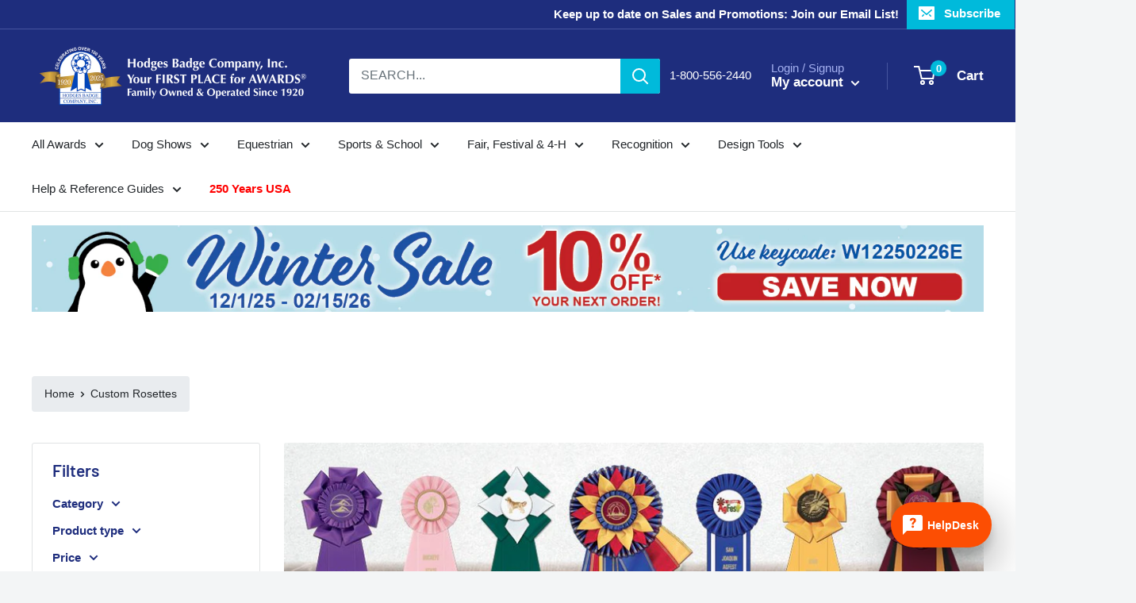

--- FILE ---
content_type: text/css
request_url: https://hodgesbadge.com/cdn/shop/t/127/assets/selectize.css?v=142936903986710039371720761715
body_size: 1156
content:
.selectize-control.plugin-drag_drop.multi>.selectize-input>div.ui-sortable-placeholder{visibility:visible!important;background:#f2f2f2!important;background:#0000000f!important;border:0 none!important;box-shadow:inset 0 0 12px 4px #fff}.selectize-control.plugin-drag_drop .ui-sortable-placeholder:after{content:"!";visibility:hidden}.selectize-control.plugin-drag_drop .ui-sortable-helper{box-shadow:0 2px 5px #0003}.selectize-control .dropdown-header{position:relative;padding:6px .75rem;border-bottom:1px solid #d0d0d0;background:#f8f8f8;border-radius:.25rem .25rem 0 0}.selectize-control .dropdown-header-close{position:absolute;right:.75rem;top:50%;color:#343a40;opacity:.4;margin-top:-12px;line-height:20px;font-size:20px!important}.selectize-control .dropdown-header-close:hover{color:#000}.selectize-dropdown.plugin-optgroup_columns .selectize-dropdown-content{display:flex}.selectize-dropdown.plugin-optgroup_columns .optgroup{border-right:1px solid #f2f2f2;border-top:0 none;flex-grow:1;flex-basis:0;min-width:0}.selectize-dropdown.plugin-optgroup_columns .optgroup:last-child{border-right:0 none}.selectize-dropdown.plugin-optgroup_columns .optgroup:before{display:none}.selectize-dropdown.plugin-optgroup_columns .optgroup-header{border-top:0 none}.selectize-control.plugin-remove_button .item{display:inline-flex;align-items:center;padding-right:0!important}.selectize-control.plugin-remove_button .item .remove{color:inherit;text-decoration:none;vertical-align:middle;display:inline-block;padding:1px 5px;border-left:1px solid #dee2e6;border-radius:0 2px 2px 0;box-sizing:border-box;margin-left:5px}.selectize-control.plugin-remove_button .item .remove:hover{background:#0000000d}.selectize-control.plugin-remove_button .item.active .remove{border-left-color:#0000}.selectize-control.plugin-remove_button .disabled .item .remove:hover{background:none}.selectize-control.plugin-remove_button .disabled .item .remove{border-left-color:#fff}.selectize-control.plugin-remove_button .remove-single{position:absolute;right:0;top:0;font-size:23px}.selectize-control{position:relative}.selectize-dropdown,.selectize-input,.selectize-input input{color:#343a40;font-family:inherit;font-size:inherit;line-height:1.5;font-smoothing:inherit}.selectize-input,.selectize-control.single .selectize-input.input-active{background:#fff;cursor:text;display:inline-block}.selectize-input{border:1px solid #ced4da;padding:.375rem .75rem;display:inline-block;width:100%;overflow:hidden;position:relative;z-index:1;box-sizing:border-box;box-shadow:none;border-radius:.25rem}.selectize-control.multi .selectize-input.has-items{padding:calc(.375rem - 1px) .75rem calc(.375rem - 4px)}.selectize-input.full{background-color:#fff}.selectize-input.disabled,.selectize-input.disabled *{cursor:default!important}.selectize-input.focus{box-shadow:inset 0 1px 2px #00000026}.selectize-input.dropdown-active{border-radius:.25rem .25rem 0 0}.selectize-input>*{vertical-align:baseline;display:inline-block;zoom:1}.selectize-control.multi .selectize-input>div{cursor:pointer;margin:0 3px 3px 0;padding:1px 5px;background:#efefef;color:#343a40;border:0px solid #dee2e6}.selectize-control.multi .selectize-input>div.active{background:#007bff;color:#fff;border:0px solid rgba(0,0,0,0)}.selectize-control.multi .selectize-input.disabled>div,.selectize-control.multi .selectize-input.disabled>div.active{color:#878787;background:#fff;border:0px solid #fff}.selectize-input>input{display:inline-block!important;padding:0!important;min-height:0!important;max-height:none!important;max-width:100%!important;margin:0!important;text-indent:0!important;border:0 none!important;background:none!important;line-height:inherit!important;-webkit-user-select:auto!important;user-select:auto!important;box-shadow:none!important}.selectize-input>input::-ms-clear{display:none}.selectize-input>input:focus{outline:none!important}.selectize-input>input[placeholder]{box-sizing:initial}.selectize-input.has-items>input{margin:0!important}.selectize-input:after{content:" ";display:block;clear:left}.selectize-input.dropdown-active:before{content:" ";display:block;position:absolute;background:#fff;height:1px;bottom:0;left:0;right:0}.selectize-dropdown{position:absolute;top:100%;left:0;width:100%;z-index:10;border:1px solid #d0d0d0;background:#fff;margin:-1px 0 0;border-top:0 none;box-sizing:border-box;box-shadow:0 1px 3px #0000001a;border-radius:0 0 .25rem .25rem}.selectize-dropdown [data-selectable]{cursor:pointer;overflow:hidden}.selectize-dropdown [data-selectable] .highlight{background:#ffed2866;border-radius:1px}.selectize-dropdown .option,.selectize-dropdown .optgroup-header,.selectize-dropdown .no-results,.selectize-dropdown .create{padding:3px .75rem}.selectize-dropdown .option,.selectize-dropdown [data-disabled],.selectize-dropdown [data-disabled] [data-selectable].option{cursor:inherit;opacity:.5}.selectize-dropdown [data-selectable].option{opacity:1;cursor:pointer}.selectize-dropdown .optgroup:first-child .optgroup-header{border-top:0 none}.selectize-dropdown .optgroup-header{color:#6c757d;background:#fff;cursor:default}.selectize-dropdown .active{background-color:#e9ecef;color:#16181b}.selectize-dropdown .active.create{color:#16181b}.selectize-dropdown .create{color:#343a4080}.selectize-dropdown-content{overflow-y:auto;overflow-x:hidden;max-height:200px;overflow-scrolling:touch}.selectize-dropdown .spinner{display:inline-block;width:30px;height:30px;margin:3px .75rem}.selectize-dropdown .spinner:after{content:" ";display:block;width:24px;height:24px;margin:3px;border-radius:50%;border:5px solid #d0d0d0;border-color:#d0d0d0 transparent #d0d0d0 transparent;animation:lds-dual-ring 1.2s linear infinite}@keyframes lds-dual-ring{0%{transform:rotate(0)}to{transform:rotate(360deg)}}.selectize-control.single .selectize-input,.selectize-control.single .selectize-input input{cursor:pointer}.selectize-control.single .selectize-input.input-active,.selectize-control.single .selectize-input.input-active input{cursor:text}.selectize-control.single .selectize-input:after{content:" ";display:block;position:absolute;top:50%;right:calc(.75rem + 5px);margin-top:-3px;width:0;height:0;border-style:solid;border-width:5px 5px 0 5px;border-color:#343a40 transparent transparent transparent}.selectize-control.single .selectize-input.dropdown-active:after{margin-top:-4px;border-width:0 5px 5px 5px;border-color:transparent transparent #343a40 transparent}.selectize-control.rtl{text-align:right}.selectize-control.rtl.single .selectize-input:after{left:calc(.75rem + 5px);right:auto}.selectize-control.rtl .selectize-input>input{margin:0 4px 0 -2px!important}.selectize-control .selectize-input.disabled{opacity:.5;background-color:#fff}.selectize-dropdown,.selectize-dropdown.form-control{height:auto;padding:0;margin:2px 0 0;z-index:1000;background:#fff;border:1px solid rgba(0,0,0,.15);border-radius:.25rem;box-shadow:0 6px 12px #0000002d}.selectize-dropdown .optgroup-header{font-size:.875rem;line-height:1.5}.selectize-dropdown .optgroup:first-child:before{display:none}.selectize-dropdown .optgroup:before{content:" ";display:block;height:0;overflow:hidden;border-top:1px solid #e9ecef;margin:.5rem -.75rem}.selectize-dropdown .create{padding-left:.75rem}.selectize-dropdown-content{padding:5px 0}.selectize-dropdown-emptyoptionlabel{text-align:center}.selectize-input{min-height:calc(1.5em + .75rem + 2px);transition:border-color .15s ease-in-out,box-shadow .15s ease-in-out}@media (prefers-reduced-motion: reduce){.selectize-input{transition:none}}.selectize-input.dropdown-active{border-radius:.25rem}.selectize-input.dropdown-active:before{display:none}.selectize-input.focus{border-color:#80bdff;outline:0;box-shadow:0 0 0 .2rem #007bff40}.is-invalid .selectize-input{border-color:#dc3545;box-shadow:inset 0 1px 1px #00000013}.is-invalid .selectize-input:focus{border-color:#bd2130;box-shadow:inset 0 1px 1px #00000013,0 0 6px #eb8c95}.selectize-control.form-control-sm .selectize-input.has-items{min-height:calc(1.5em + .5rem + 2px)!important;height:calc(1.5em + .5rem + 2px);padding:.25rem .5rem!important;font-size:.875rem;line-height:1.5}.selectize-control.multi .selectize-input.has-items{height:auto;padding-left:calc(.75rem - 5px);padding-right:calc(.75rem - 5px)}.selectize-control.multi .selectize-input>div{border-radius:calc(.25rem - 1px)}.form-control.selectize-control{padding:0;height:auto;border:none;background:none;box-shadow:none;border-radius:0}.input-group .selectize-input{overflow:unset;border-radius:0 .25rem .25rem 0}
/*# sourceMappingURL=/cdn/shop/t/127/assets/selectize.css.map?v=142936903986710039371720761715 */


--- FILE ---
content_type: text/javascript
request_url: https://hodgesbadge.com/cdn/shop/t/127/assets/custom.js?v=101856448230739205191758520287
body_size: 23587
content:
$(document).ready(()=>{$("#streamer-size").change(event2=>{let chosen_value=event2.target.value;$(".quantity-price-section.show").removeClass("show"),$(".quantity-price-section[data-streamer-id="+chosen_value+"]").addClass("show"),$(".error.streamer-size").hide(),ReBindingAutoComplete()}),$('[data-toggle="tooltip"]').tooltip();let originalTitle=$(".my-handle").attr("data-original-title");const sortableoptions=document.getElementById("sortableoptions");Sortable.create(sortableoptions,{handle:".my-handle,.sort_index",animation:150,ghostClass:"ghost",dragClass:"drag",forceFallback:!0,draggable:".list-group-item",scroll:sortableoptions,scrollSensitivity:260,scrollSpeed:5,onEnd:event2=>{$(".my-handle").attr("data-original-title",originalTitle);const draggableElement=event2.item;let value2=$(draggableElement).find("input");if(canvasColorization(value2),reorder_sort_indexes(),tabkeyBehavior(),window.innerWidth<=767){const stickyCanvas=document.getElementById("customized-image");stickyCanvas&&stickyCanvas.classList.add("sticky-canvas")}},onMove:function(evt,originalEvent){if($(".my-handle").removeAttr("data-original-title"),window.innerWidth<=767){const stickyCanvas=document.getElementById("customized-image");stickyCanvas&&stickyCanvas.classList.remove("sticky-canvas")}}}),$(".meta-reference-master").change(event2=>{let target_id=$(event2.target).val();const container_code=$(event2.target).data("containerCode");container_code!=null?$("#dependent-values-container[data-id="+container_code+"] .dependent-values[data-meta-ref-id="+target_id+"]").addClass("show"):($(".dependent-values.show").removeClass("show"),$(".dependent-values[data-meta-ref-id="+target_id+"]").addClass("show"))}),$(function(){$('[data-toggle="tooltip"]').tooltip()}),reorder_sort_indexes()});function reorder_sort_indexes(){$(".sort_index").each((index,obj)=>{var inputElement=$(obj).siblings("input,select").first();if(inputElement.length||(inputElement=$(obj).siblings("div").find("input,select").first()),$(obj).closest("LI").hasClass("eitheror-group")){let id=index+1;$("#sortableoptions li.eitheror-group div.content_comes_here").each((number,element)=>{let input=$(element),data_type=$(element).data("type");data_type=="popup"&&(inputElement=input.find("input[data-bind=autocomplete]"),inputElement.attr("data-sortingorder",id)),data_type=="input-file"&&(input=input.find("input"),input.attr("name")=="uploadclick_seq"&&(inputElement=$("#yourZoom_uploader").find("input"),inputElement.attr("data-sortingorder",id)))})}else inputElement.attr("data-sortingorder",index+1)})}function popUpClose(){$(".overlay").css("visibility","hidden"),$(".overlay").css("opacity","0"),$(".popup").css("display","none"),$("#img_enlargeImage").attr("src",""),$("#img_enlargeImage_p").html("")}function selectedImage(src,id,txt,_this,container_code,charges,valAdd){container_code=="undefined"&&(container_code=void 0),pushableProperties._selectedStocks?pushableProperties._selectedStocks=pushableProperties._selectedStocks+"~"+id+","+src+","+txt+","+charges+","+valAdd:pushableProperties._selectedStocks=id+","+src+","+txt+","+charges+","+valAdd;const domObjectac=$(".autocomplete[data-key="+id+"]")[0];if(_this!==void 0){const selectizeObject=domObjectac!==void 0?domObjectac.selectize:!1,imageId=$(_this).data("id");selectizeObject&&selectizeObject.setValue(imageId,!1)}if($("#"+id).attr("src",src),$("#"+id).css("visibility","visible"),(src==null||src=="")&&$("#"+id).css("visibility","hidden"),$("#"+id+"_btn").val("Change a Stock Design"),$("#"+id+"_txt").css("visibility","visible"),$("#"+id+"_txt").text(txt),additionalChargesListFromPopup[id]=charges,$("#"+id+"_id").attr("data-charge",charges),$("#"+id+"_id").attr("data-chargeCode",valAdd),$("#"+id+"_dn").attr("data-dn",txt),$("#"+id+"_dn").attr("data-charge",charges),$("#"+id+"_dn").attr("data-chargeCode",valAdd),container_code!==void 0&&$("#"+id+"_id").data("containerCode",container_code),$(".pop-chosen-value[data-option-id="+id+"]").addClass("show"),$($("#"+id+"_btn").closest("ul")).attr("id")=="CommonOptions"?$(".dependent-values.show #enterCenterUploadfile").val()!=""&&($(".dependent-values.show #enterCenterUploadfile").val(""),$(".dependent-values.show #yourZoom_centerUploader input").val("")):$("#enterUploadfile").val()!=""&&($("#enterUploadfile").val(""),$("#yourZoom_uploader input").val("")),$("#"+id+"_btn").closest("li").find(".or_clause_text")[0]!=null&&$("#"+id+"_btn").closest("li").find(".uploader-preview")[0]!=null&&($($("#"+id+"_btn").closest("ul")).attr("id")=="CommonOptions"?($(".dependent-values.show #yourZoom_centerUploader input").val(""),$(".dependent-values.show #yourZoom_centerUploader").hide()):($("#yourZoom_uploader input").val(""),$("#yourZoom_uploader").hide())),popUpClose(),_this!==void 0){const _id=$(_this).data("id");$("#"+id+"_id").val(_id).trigger("change")}}async function selectedImage_Cart(src,id,txt,_this,container_code,charges,valAdd,product_hopsUId,color_label){$("#popup1").css("display","none"),document.getElementById("loaderbg").style.display="block";try{let updates=(await fetch("/cart.js").then(response=>response.json())).items.filter(item2=>item2.properties&&item2.properties._hopsUId===product_hopsUId&&item2.product_type&&item2.product_type!=="HiddenCharges").map(item2=>{let printColorValue=item2.properties["_"+id],LookUpValue=_this.dataset.id?_this.dataset.id.trim():"";if(printColorValue){let remainingValue=printColorValue.split("~~"),updatedValue=`${LookUpValue}~~${remainingValue.slice(1).join("~~")}`;return{id:item2.key,quantity:item2.quantity,properties:{...item2.properties,[color_label]:txt,["_"+id]:updatedValue}}}return null}).filter(update=>update!==null);for(let update of updates)await fetch("/cart/change.js",{method:"POST",headers:{"Content-Type":"application/json"},body:JSON.stringify(update)}).then(res=>res.json()),await new Promise(resolve=>setTimeout(resolve,300));$(".table-wrapper").load(location.href+" .table-wrapper > *",function(){document.getElementById("loaderbg").style.display="none"})}catch{document.getElementById("loaderbg").style.display="none"}}let pushableProperties={},streamerSizeId="",flatChargeOptions=[],additionalChargesProperties={},additionalChargesListFromPopup={},additionalChargeInAmount=0,additionalChargeInAmountV=0;var canvasProperties={},canvasVariationProperties={};let editcanvasprops={},fileNamesArr={};function glideThoughFormElements(flatCharges2){getStreamerSizeFromForm(),getCommonOptionValues(flatCharges2),getSequenceableOptionValues(flatCharges2),getFooterOptionValues()}function createAdditionalChargeDom(){var _dom=document.createElement("input");if(_dom.setAttribute("type","hidden"),_dom.setAttribute("name","properties[additionalCharge]"),_dom.setAttribute("value",additionalChargeInAmount),$(".product-form").append(_dom),localStorage.getItem("debug")===!0){const _serializedData=$(".product-form").serializeArray()}}function getStreamerSizeFromForm(){let _product_type=$("#product-type").val(),_lbl=$("#streamer-size").attr("data-label"),_name=$("#streamer-size").attr("name"),_val=$("#streamer-size").val(),_valTxt=$("#streamer-size option:selected").text();_name!==void 0&&_val!==void 0&&(pushableProperties[_lbl]=_valTxt,pushableProperties["_"+_name]=_val.toUpperCase()+"~~~~~~",_val==""&&$(".product-form__payment-container").prepend("<div class='product-form__error-container' style='display: block; width: 100%;color: red;'>Please choose streamer size to continue</div>"))}function getCommonOptionValues(flatCharges2){$("#CommonOptions li").each((index,element)=>{let data_type=$(element).data("type"),isSelect=!1,_input=$(element);data_type=="dependent-popup"?_input=_input.find(".choose-value-container .autocomplete"):data_type=="dependent-select"?(_input=_input.find("select"),isSelect=!0):data_type=="input-file"||data_type=="input-text"?_input=_input.find("input"):data_type=="popup"?_input.find(".choose-value-container .WithoutAutoComplete").length>0?_input=_input.find(".choose-value-container .WithoutAutoComplete"):_input=_input.find(".choose-value-container .autocomplete"):data_type=="select"&&(_input=_input.find("select"),isSelect=!0);const _lbl=_input.attr("data-label");let _dn=_input.attr("data-dn");const _name=_input.attr("name");let _value=$(element).find(".pop-chosen-value > input").val();_value||(_value=_input.val()),isSelect&&(_dn=_input.find("option:selected").text());const _key=_input.attr("data-key");let _add_Charge=_input.attr("data-charge"),_add_ChargeCode=_input.attr("data-chargeCode");if(_add_Charge==null&&(_add_Charge=0),_add_ChargeCode==null&&(_add_ChargeCode=""),Number(_add_Charge)>0&&(additionalChargeInAmount+=Number(_add_Charge)),_name!==void 0&&_value!==void 0&&_value.toUpperCase()!=""){_name.includes("_uploadCenter")&&(pushableProperties._CustomDesignCenter=$(".dependent-values.show #yourZoom_centerUploader .uploader-preview img").attr("src")),_dn!==void 0&&_dn!==""?pushableProperties[_lbl]=_dn.toUpperCase():pushableProperties[_lbl]=_value.toUpperCase(),pushableProperties["_"+_name]=_value.toUpperCase()+"~~"+_add_ChargeCode+"~"+_add_Charge+"~~~";for(charge in flatCharges2)charge.toUpperCase()==_name.toUpperCase()&&(flatCharges2[charge].displayName.toLowerCase().includes("logo")&&(pushableProperties._chargeType="logo"),flatCharges2[charge].displayName.toLowerCase().includes("die")&&(pushableProperties._chargeType="die"),pushableProperties._design?pushableProperties._design=pushableProperties._design+","+_value:pushableProperties._design=_value,pushableProperties["_"+charge+"_"+_value]=charge+"_"+_value,pushableProperties["_"+_value]=charge+"_"+_value,flatChargeOptions.indexOf(charge+"_"+_value)==-1&&flatChargeOptions.push(charge+"_"+_value))}if(_input=$(element).find(".dependent-values.show"),_input){data_type=="dependent-popup"?(_input=_input.find("input[data-bind=autocomplete]"),_input.val()==""&&(_input=$(element).find(".dependent-values.show #yourZoom_centerUploader input"))):data_type=="dependent-select"?_input=_input.find("select"):data_type=="input-file"||data_type=="input-text"?_input=_input.find("input"):data_type=="popup"?_input=_input.find("input[data-bind=autocomplete]"):data_type=="select"&&(_input=_input.find("select"));let _lbl2=_input.attr("data-label");const _dn2=_input.attr("data-dn");let _name2=_input.attr("name"),_value2=_input.val()!=null?_input.val().trim():_input.val();const _key2=_input.attr("data-key"),_dsgnId=_input.attr("data-designId"),_stockDesign=_input.attr("data-design");let _addCharge=_input.attr("data-charge"),_addChargeCode=_input.attr("data-chargeCode");_addCharge==null&&(_addCharge=0),_addChargeCode==null&&(_addChargeCode=""),Number(_addCharge)>0&&(additionalChargeInAmount+=Number(_addCharge));let hopspName="CenterStockDesign",nxtlvlValue=_value2,refCode="";if(_name2!==void 0&&_name2.includes("_uploadCenter")&&_value2.toUpperCase()!=""&&($(".dependent-values.show #enterCenterUploadfile").val()!=""?(_name2=_name2.replace("uploadCenter","enterCenterUploadfile"),pushableProperties.CenterPreviousDesign=_value2,hopspName="CenterPreviousDesign"):$(".dependent-values.show #yourZoom_centerUploader .uploader-preview img").attr("src")!=null?(pushableProperties._CustomDesignCenter=$(".dependent-values.show #yourZoom_centerUploader .uploader-preview img").attr("src"),hopspName="CustomDesignCenter",nxtlvlValue=$(".dependent-values.show #yourZoom_centerUploader .uploader-preview .filename").text(),refCode=$(".dependent-values.show #yourZoom_centerUploader .uploader-preview .filename").data("refcode")):(_lbl2=void 0,_name2=void 0)),_name2!==void 0&&_value2!==void 0&&_value2.toUpperCase()!=""){_lbl2!==void 0&&_lbl2!==""&&(_dn2!==void 0&&_dn2!==""?pushableProperties[_lbl2]=_dn2.toUpperCase():pushableProperties[_lbl2]=_value2.toUpperCase()),_name2.includes("~")?pushableProperties["_"+_name2.split("~")[0].trim()]=_name2.split("~")[1].trim().toUpperCase()+"~~"+(_add_ChargeCode||_addChargeCode)+"~"+(_add_Charge||_addCharge)+"~"+hopspName+"~"+nxtlvlValue+"~"+refCode:_name2.includes("_enterCenterUploadfile")?pushableProperties["_"+_name2.split("_enterCenterUploadfile")[0].trim()]=pushableProperties["_"+_name2.split("_enterCenterUploadfile")[0].trim()].split("~")[0]+"~~"+(_add_ChargeCode||_addChargeCode)+"~"+(_add_Charge||_addCharge)+"~"+hopspName+"~"+nxtlvlValue+"~"+refCode:_name2.includes("_uploadCenter")&&(pushableProperties["_"+_name2.split("_uploadCenter")[0].trim()]=pushableProperties["_"+_name2.split("_uploadCenter")[0].trim()].split("~")[0]+"~~"+(_add_ChargeCode||_addChargeCode)+"~"+(_add_Charge||_addCharge)+"~"+hopspName+"~"+nxtlvlValue+"~"+refCode),pushableProperties["_"+_name2]=_value2.toUpperCase()+"~~"+_addChargeCode+"~"+_addCharge+"~"+hopspName+"~"+nxtlvlValue+"~"+refCode;let _nameFlat=_name2;_name2.includes("_uploadCenter")&&_dsgnId=="Black"&&(_nameFlat="28CSDES");for(charge in flatCharges2)if(charge.toUpperCase()==_nameFlat.toUpperCase()){flatCharges2[charge].displayName.toLowerCase().includes("logo")&&(pushableProperties._chargeType="logo"),flatCharges2[charge].displayName.toLowerCase().includes("die")&&(pushableProperties._chargeType="die"),pushableProperties._design?pushableProperties._design.toString().split(",").includes(_value2)||(pushableProperties._design=pushableProperties._design+","+_value2):pushableProperties._chargeType=="die"?_value2.toString().includes(".")&&(pushableProperties._design=_value2):pushableProperties._design=_value2,pushableProperties["_"+charge+"_"+_value2]=charge+"_"+_value2,pushableProperties["_"+_value2]=charge+"_"+_value2;let _val=_value2;_name2.includes("_uploadCenter")?(_val=$(".dependent-values.show #yourZoom_centerUploader .uploader-preview .filename").text(),pushableProperties["_"+charge+"_"+_val]=_value2,pushableProperties._design?pushableProperties._design=pushableProperties._design+","+_val:pushableProperties._design=_val):pushableProperties._design?pushableProperties._design=pushableProperties._design+","+_value2:pushableProperties._design=_value2,flatChargeOptions.indexOf(charge+"_"+pushableProperties._chargeType+"~"+_val)==-1&&flatChargeOptions.push(charge+"_"+pushableProperties._chargeType+"~"+_val)}}}})}function getSequenceableOptionValues(flatCharges2){let seqSP=0,seqlbl=0;$("#sortableoptions li").each((index,element)=>{if($(element).hasClass("eitheror-group"))$("#sortableoptions li.eitheror-group div.content_comes_here").each((index2,element2)=>{let data_type=$(element2).data("type"),_input=$(element2);data_type=="dependent-popup"?_input=_input.find("input[data-bind=autocomplete]"):data_type=="dependent-select"?_input=_input.find("select"):data_type=="input-file"||data_type=="input-text"?_input=_input.find("input"):data_type=="popup"?_input=_input.find("input[data-bind=autocomplete]"):data_type=="select"&&(_input=_input.find("select")),_input.attr("name")=="uploadclick_seq"&&(_input=$("#yourZoom_uploader").find("input"));let _name=_input.attr("name"),_lbl=_input.attr("data-label");_isCanvasEnabled&&/\d+/.test(_lbl)&&(_lbl=_lbl.replace(/\d+/g,""));let _value=_input.val()!=null?_input.val().trim():_input.val();const _key=_input.attr("data-key"),_stockDesign=_input.attr("data-design");let _addCharge=_input.attr("data-charge"),_addChargeCode=_input.attr("data-chargeCode"),_sortingOrder=_input.attr("data-sortingorder")||void 0;_addCharge==null&&(_addCharge=0),_addChargeCode==null&&(_addChargeCode=""),_addCharge>0&&(additionalChargeInAmount+=_addCharge);var Spacer=$(".spacer.eitherorSeq_option").children().length,datasortingorder=$("#yourZoom_uploader").find("input").attr("data-sortingorder");!_name.includes("_uploadImage")&&_value.toUpperCase()===""&&(Spacer!=0||datasortingorder!=0)&&(canvasProperties.eitherorSeq=geteitherOrSeqvalues(_input));let hopspName="StockDesign",nxtlvlValue="",refCode="";if(_name.includes("_uploadImage")&&_value.toUpperCase()!=""&&($("#enterUploadfile").val()!=""?(_name=_name.replace("uploadImage","enterUploadfile"),pushableProperties.PreviousDesign=_value,$(_input).attr("id")&&_isCanvasEnabled==!0&&(canvasProperties.eitherorSeq=geteitherOrSeqvalues(_input)),hopspName="PreviousDesign",nxtlvlValue=_value):$("#yourZoom_uploader .uploader-preview img").attr("src")!=null?(pushableProperties._CustomDesign=$("#yourZoom_uploader .uploader-preview img").attr("src"),$(_input).attr("id")&&_isCanvasEnabled==!0&&(canvasProperties.eitherorSeq=geteitherOrSeqvalues(_input)),hopspName="CustomDesign",nxtlvlValue=$("#yourZoom_uploader .uploader-preview .filename").text(),refCode=$("#yourZoom_uploader .uploader-preview .filename").data("refcode")):(_lbl=void 0,_name=void 0)),_name!==void 0&&_value!==void 0&&_value.toUpperCase()!="- SELECT AN OPTION -"&&_value.toUpperCase()!=""&&_value.toUpperCase()!="CKV27C7D700013O7ONKHJFFVQ"){$(_input).attr("id")&&_isCanvasEnabled==!0&&(canvasProperties.eitherorSeq=geteitherOrSeqvalues(_input)),_lbl!==void 0&&_lbl!=""&&(pushableProperties[_lbl]=_value.toUpperCase()),seqSP=seqSP+1,_name.includes("_uploadImage")?pushableProperties["_"+_name.split("_uploadImage")[0].trim()]="0~"+seqSP.toString()+"~"+_addChargeCode+"~"+_addCharge+"~"+hopspName+"~"+nxtlvlValue+"~"+refCode:_name.includes("_enterUploadfile")&&(pushableProperties["_"+_name.split("_enterUploadfile")[0].trim()]="0~"+seqSP.toString()+"~"+_addChargeCode+"~"+_addCharge+"~"+hopspName+"~"+nxtlvlValue+"~"+refCode),pushableProperties["_"+_name]=_value.toUpperCase()+"~"+seqSP.toString()+"~"+_addChargeCode+"~"+_addCharge+"~"+hopspName+"~"+nxtlvlValue+"~"+refCode;let tmpName=_name;_name.includes("_uploadImage")&&(tmpName=tmpName.replace("_uploadImage","")),_name.includes("_enterUploadfile")&&(tmpName=tmpName.replace("_enterUploadfile",""));for(charge in flatCharges2)if(charge.toUpperCase()==tmpName.toUpperCase()){if(flatCharges2[charge].displayName.toLowerCase().includes("logo")&&(pushableProperties._chargeType="logo"),flatCharges2[charge].displayName.toLowerCase().includes("die")){if(_name.includes("_enterUploadfile"))continue;pushableProperties._chargeType="die"}pushableProperties["_"+charge+"_"+_value]=charge+"_"+_value,pushableProperties["_"+_value]=charge+"_"+_value;let _val=_value;_name.includes("_uploadImage")?(_val=$("#yourZoom_uploader .uploader-preview .filename").text(),pushableProperties["_"+charge+"_"+_val]=_value,pushableProperties._design?pushableProperties._design.toString().split(",").includes(_val)||(pushableProperties._design=pushableProperties._design+","+_val):pushableProperties._chargeType=="die"&&_val.toString().includes(".")&&(pushableProperties._design=_val)):pushableProperties._design?pushableProperties._design=pushableProperties._design+","+_val:pushableProperties._chargeType=="die"&&_val.toString().includes(".")&&(pushableProperties._design=_val),flatChargeOptions.indexOf(charge+"_"+pushableProperties._chargeType+"~"+_val)==-1&&flatChargeOptions.push(charge+"_"+pushableProperties._chargeType+"~"+_val)}}});else{let data_type=$(element).data("type"),isSelect=!1,_input=$(element),_input2=$(element),_txtinput2="",_nameinput2="";data_type=="dependent-popup"?_input=_input.find(".choose-value-container .autocomplete"):data_type=="dependent-select"?_input=_input.find("select"):data_type=="input-file"||data_type=="input-text"?_input=_input.find("input"):data_type=="popup"?_input=_input.find(".choose-value-container .autocomplete"):data_type=="select"&&(_input=_input.find("select"),_input2=_input2.find("input"),_input2.attr("data-sortingorder",_input.attr("data-sortingorder")),_txtinput2=_input2.val(),isSelect=!0),$(_input).attr("id")&&_isCanvasEnabled==!0&&(_input.val()==""&&isSelect?canvasProperties[$(_input2).attr("id").split("_")[0]]=createProperties(_input2):canvasProperties[$(_input).attr("id").split("_")[0]]=createProperties(_input));let _dn=_input.attr("data-dn");const _name=_input.attr("name");let _lbl=_input.attr("data-label");_isCanvasEnabled&&/\d+/.test(_lbl)&&(_lbl=_lbl.replace(/\d+/g,""));let _value=$(element).find(".pop-chosen-value > input").val();_value||(_value=_input.val()),_dn||(_dn=_value),isSelect&&(_dn=_input.find("option:selected").text()),_txtinput2!=""&&_txtinput2!=null&&(_dn=_txtinput2,_nameinput2=_input2.attr("name"));const _key=_input.attr("data-key");let _addCharge=_input.attr("data-charge"),_addChargeCode=_input.attr("data-chargeCode"),_sortingOrder=_input.attr("data-sortingorder")||void 0;if(_addCharge==null&&(_addCharge=0),_addChargeCode==null&&(_addChargeCode=""),_addCharge>0&&(additionalChargeInAmount+=_addCharge),_txtinput2!=""&&_txtinput2!=null&&(_lbl!==void 0&&(_lbl=_lbl,pushableProperties[_lbl]=_dn.toUpperCase()),seqSP=seqSP+1,pushableProperties["_"+_name]=_dn.toUpperCase()+"~"+seqSP.toString()+"~"+_addChargeCode+"~"+_addCharge+"~~~",pushableProperties["_"+_nameinput2]=_dn.toUpperCase()+"~"+seqSP.toString()+"~"+_addChargeCode+"~"+_addCharge+"~~~"),_name!==void 0&&_value!==void 0&&_value!=null&&(_txtinput2==""||_txtinput2==null)&&_value.toUpperCase()!="- SELECT AN OPTION -"&&_value.toUpperCase()!=""){_name.includes("_uploadImage")&&(pushableProperties._CustomDesign=_value.toUpperCase()),_lbl!==void 0&&(_isCanvasEnabled&&(_lbl.includes("Print")||_lbl.includes("Text"))?(seqlbl=seqlbl+1,_lbl=_lbl+" "+seqlbl.toString()):_lbl=_lbl,pushableProperties[_lbl]=_dn.toUpperCase()),seqSP=seqSP+1,pushableProperties["_"+_name]=_value.toUpperCase()+"~"+seqSP.toString()+"~"+_addChargeCode+"~"+_addCharge+"~~~";for(charge in flatCharges2)charge.toUpperCase()==_name.toUpperCase()&&(flatCharges2[charge].displayName.toLowerCase().includes("logo")&&(pushableProperties._chargeType="logo"),flatCharges2[charge].displayName.toLowerCase().includes("die")&&(pushableProperties._chargeType="die"),pushableProperties._design?pushableProperties._design=pushableProperties._design+","+_value:pushableProperties._design=_value,pushableProperties["_"+charge+"_"+_value]=charge+"_"+_value,pushableProperties["_"+_value]=charge+"_"+_value,flatChargeOptions.indexOf(charge+"_"+_value)==-1&&flatChargeOptions.push(charge+"_"+_value))}}})}function getFooterOptionValues(){$("#FooterOptions li").each((index,element)=>{let _input=$(element);_input=_input.find("textarea");const _lbl=_input.attr("data-label"),_dn=_input.attr("data-dn"),_name=_input.attr("name");let _value=_input.val();const _key=_input.attr("data-key");let _addCharge=_input.attr("data-charge"),_addChargeCode=_input.attr("data-chargeCode");_addCharge==null&&(_addCharge=0),_addChargeCode==null&&(_addChargeCode=""),Number(_addCharge)>0&&(additionalChargeInAmount+=Number(_addCharge)),_name!==void 0&&_value!==void 0&&_value.toUpperCase()!=""&&(_dn!==void 0&&_dn!==""?pushableProperties[_lbl]=_dn.toUpperCase():pushableProperties[_lbl]=_value.toUpperCase(),pushableProperties["_"+_name]=_value.toUpperCase()+"~~"+_addChargeCode+"~"+_addCharge+"~~~")})}function createPushablePropertiesInDom(){pushableProperties.forEach(_property=>{var _dom=document.createElement("input");if(_dom.setAttribute("type","hidden"),_dom.setAttribute("name","properties["+_property.name+"]"),_dom.setAttribute("value",_property.value),$(".product-form").append(_dom),localStorage.getItem("debug")===!0){const _serializedData=$(".product-form").serializeArray()}})}function getChosenValue(_valueList,_chosen){let _chosenObject={};return $.each(_valueList,(index,object)=>{if(object.id==_chosen)return _chosenObject=object,!1}),_chosenObject}function displayChosenValue(object,value2,ac_key,choosenItemName){if(object.id==null)return;var popvalues=object,valId=popvalues.id,valName=popvalues.name,valImage=popvalues.image,valAdd=popvalues.additionalCharge,valChargeType=popvalues.chargeType;let str_val=valAdd;var value_name_add=valName+" - Add: $"+valAdd,categoryType=popvalues.valueCategory4;if(valChargeType!="Amount"&&(value_name_add=valName,valAdd!="0"&&valAdd!=""&&$("#streamer-size").val()!=null)){var charges=charge_code[valAdd],strsize=$("#streamer-size").val().toString();str_val=charges[strsize],value_name_add=valName+" - Add: $"+str_val}$("#"+ac_key+"_txt").html(value_name_add),$("#"+ac_key).attr("src",object.image),(object.image==null||object.image=="")&&$("#"+ac_key).css("visibility","hidden"),$("#"+ac_key+"_id").attr("data-charge",str_val),$("#"+ac_key+"_id").attr("data-chargeCode",valAdd),$("#"+ac_key+"_dn").attr("data-dn",value_name_add),$("#"+ac_key+"_dn").attr("data-charge",str_val),$("#"+ac_key+"_dn").attr("data-categoryType",categoryType),$("#"+ac_key+"_dn").attr("data-chargeCode",valAdd),$("#"+ac_key+"_dn").val(value_name_add),$("#"+ac_key+"_id").val(value2),$("#"+ac_key+"_dn").attr("data-value")=="retainOptionsVariant"&&localStorage.setItem("retainVariant",value2),$(".pop-chosen-value[data-option-id="+ac_key+"]").addClass("show")}function checkDependentValues(object){(object.valueType!==void 0||object.dependOption!=""&&object.dependOption!=null)&&($(".dependent-values").each((index,element)=>{$(element).removeClass("show")}),$(".dependent-values[data-meta-ref-id="+object.id+"]").addClass("show"),$(".dependent-values[data-meta-ref-id="+object.id+"] #yourZoom_centerUploader").hide(),$("#yourZoom_uploader").hide(),$(".dependent-values.show .pop-chosen-value input").val(""),$(".dependent-values.show #yourZoom_centerUploader input").val(""),$(".dependent-values.show #enterCenterUploadfile").val(""),$("#dependent-values-container .pop-chosen-value.show").removeClass("show"),$(".dependent-values.show .btn_stockValue").val("Select a Stock Design"),$(".dependent-values.show #uploadclick").val("Upload Your Design"),$("#error-messageCenter").hide()),object.dependOption==""&&$(".dependent-values").each((index,element)=>{$(element).removeClass("show")})}let prodQty=0,addCartItems=[],finalCartItems=[],CartChargeItems=[],flatChargeItems=[],RemoveCartItems={};function baseItem(prodId2,hopsProdId2){let baseVarQty=$("#varQty").val();if(additionalChargeInAmount>0){let baseAdditional=parseFloat(additionalChargeInAmount.toFixed(3)),roundedNum=(Math.round((baseAdditional+Number.EPSILON)*100)/100).toFixed(2);pushableProperties._baseAc=roundedNum,pushableProperties["_Base Additional Charge"]="$"+roundedNum,pushableProperties["Total Additional Charge"]="$"+(pushableProperties._baseAc*baseVarQty).toFixed(2),pushableProperties._totalAc=(pushableProperties._baseAc*baseVarQty).toFixed(2)}prodQty+=Number(baseVarQty);let hpId=hopsProdId2;pushableProperties._hopsId=hpId,pushableProperties._hopsVId=hpId,pushableProperties._prodType=prodType,_isCanvasEnabled&&canvasObjects[hopsProdId2]&&(pushableProperties._canvasImage=getThumbSrc(hopsProdId2),canvasProperties.spacer=gettopBottomSpacer(),canvasProperties.Apply=getApplyFontdetails(),pushableProperties._canvasProperties=JSON.stringify(canvasProperties)),isSetupCharge&&(pushableProperties._productSubType=productSubType);let hpIdCount;hpIdCount=new Date().getTime();let _hpUId=hpId+"_"+hpIdCount;localStorage.setItem(hpId,hpIdCount),pushableProperties._hopsUId=_hpUId;var Item={quantity:baseVarQty,id:prodId2,properties:pushableProperties};addCartItems.push(Item)}function variationItems(prodId2,hopsProdId2){$(".variationsAddToCart")[0]&&$(".variationsAddToCart").each((index,element)=>{canvasVariationProperties={};const _varId=$(element).attr("id");let qty=$(element).find(".varQtyAddToCart").val();prodQty+=Number(qty);let variationProperties={},variationCount="V"+(index+1).toString(),hpId;index+1<10?hpId=hopsProdId2.toString()+"_V0"+(index+1).toString():hpId=hopsProdId2.toString()+"_"+variationCount,variationProperties.Variation=variationCount,$("#"+_varId+" li").each((index2,element2)=>{let _input=$(element2).find("input, select"),_input2,_txtinput2="",_nameinput2="";const _name=_input.attr("name"),_lbl=_input.attr("data-label");let _dn=_input.attr("data-dn");_isCanvasEnabled&&(_input[0].tagName=="SELECT"&&$(_input[0]).find("option:selected").text()==""||$(_input[0]).find("option:selected").text()==" - Select an Option - "?canvasVariationProperties[_input.eq(1).attr("id")]=createProperties(_input.eq(1)):canvasVariationProperties[_input.attr("id")]=createProperties(_input)),_dn==null&&(_input[0].tagName=="SELECT"&&(_dn=$(_input[0]).find("option:selected").text(),(_dn==""||_dn==" - Select an Option - ")&&(_input2=$(_input[1]),_dn=_input2.val(),_txtinput2=_input2.val())),_input[0].tagName=="INPUT"&&(_dn=_input.val()));let _value=_input.attr("value");_value==null&&(_value=_input.val()),_txtinput2!=""&&_txtinput2!=null&&(_value=_input2.val(),_nameinput2=_input2.attr("name"));let _addCharge=_input.attr("data-charge"),_addChargeCode=_input.attr("data-chargeCode");if(_addCharge==null&&(_addCharge=0),_addChargeCode==null&&(_addChargeCode=""),_lbl!==void 0){variationProperties[_lbl]=_dn.toUpperCase(),variationProperties["_"+_name]=_value.toUpperCase()+"~~"+_addChargeCode+"~"+_addCharge+"~~~",_txtinput2!=""&&_txtinput2!=null&&(variationProperties["_"+_nameinput2]=_value.toUpperCase()+"~~"+_addChargeCode+"~"+_addCharge+"~~~");const _charge=$(element2).find(".pop-chosen-value input").attr("data-charge");let _acv=Number(_charge);_acv>0&&(additionalChargeInAmountV+=_acv)}}),variationProperties._hopsVId=hpId,variationProperties._hopsId=hopsProdId2,variationProperties._prodType=prodType,_isCanvasEnabled&&canvasObjects[variationCount]&&(variationProperties._canvasImage=getThumbSrc(variationCount),variationProperties._canvasProperties=JSON.stringify(canvasVariationProperties));for(props in pushableProperties){var prop=props;if(props.split("~")[1]&&(prop=props.split("~")[1]),variationProperties[prop]&&pushableProperties[props]&&typeof variationProperties[prop]=="string"&&prop!="_canvasImage"&&prop!="_canvasProperties"&&variationProperties[prop].toString().includes("~")&&pushableProperties[prop].toString().includes("~")){let test=variationProperties[prop].split("~");test[1]=pushableProperties[prop].split("~")[1],variationProperties[prop]=test.join("~")}!variationProperties[prop]&&variationProperties[prop]!=""&&variationProperties[prop]!="- SELECT AN OPTION -"&&props!="_totalAc"&&props!="_baseAc"&&props!="Total Additional Charge"&&props!="_Base Additional Charge"&&props!="_selectedStocks"&&!props.includes("ExtraField")&&(variationProperties[props]=pushableProperties[props],pushableProperties[props].toString().includes("~")&&pushableProperties[props].split("~")[3]&&(additionalChargeInAmountV+=Number(pushableProperties[props].split("~")[3])))}function removeEmptyProperties(variationProperties2){var cleanedData2={};let previous;const includesPrintOnBack=Object.keys(variationProperties2).some(key2=>{const sanitizedKey=typeof key2=="string"?key2.split("_")[1]:key2;if(printonBack.includes(sanitizedKey)){const value3=variationProperties2[key2];return!!(value3&&value3.split("~")[0]==="NO")}return!1});for(var prop2 in variationProperties2)if(variationProperties2.hasOwnProperty(prop2)){var value2=variationProperties2[prop2];(prop2==="_minQty"||typeof value2=="string"&&value2.trim()!==""&&!value2.startsWith("~")&&value2.indexOf("- SELECT AN OPTION -")===-1&&removePrintonBackLines(cleanedData2,prop2,previous,includesPrintOnBack))&&(cleanedData2[prop2]=value2,previous=prop2)}return cleanedData2}var cleanedData=removeEmptyProperties(variationProperties);if(additionalChargeInAmountV>0){let variationAdditional=parseFloat(additionalChargeInAmountV.toFixed(3)),variationrounded=(Math.round((variationAdditional+Number.EPSILON)*100)/100).toFixed(2);cleanedData["_Base Additional Charge"]="$"+variationrounded,cleanedData._baseAc=variationrounded,cleanedData["Total Additional Charge"]="$"+(cleanedData._baseAc*qty).toFixed(2).toString(),cleanedData._totalAc=(cleanedData._baseAc*qty).toFixed(2)}const OrderedValues={};var prop;for(prop in pushableProperties)cleanedData.hasOwnProperty("Variation")&&(OrderedValues.Variation=cleanedData.Variation),cleanedData.hasOwnProperty(prop.split("~")[1])&&(prop=prop.split("~")[1]),cleanedData.hasOwnProperty(prop)&&(OrderedValues[prop]=cleanedData[prop]);for(const prop2 in cleanedData)OrderedValues.hasOwnProperty(prop2)||(OrderedValues[prop2]=cleanedData[prop2]);var item2={quantity:qty,id:prodId2,properties:OrderedValues};addCartItems.push(item2),additionalChargeInAmountV=0})}function GetFlatCharges(flatCharges2){if(!(promotionProductsEdit||[]).includes(prodId)){for(option in flatChargeOptions)for(charge in flatCharges2)if(flatChargeOptions[option].split("_")[0]==charge&&flatCharges2[charge].addChargeValue>0){let fltaddchrge=flatCharges2[charge].addChargeValue,prId2=flatCharges2[charge].variant;if(prId2==null)return;for(addCartItem in addCartItems)addCartItems[addCartItem].properties["_"+flatChargeOptions[option]]&&(addCartItems[addCartItem].properties[flatCharges2[charge].displayName+" for "+flatChargeOptions[option].split("~")[1]]="$"+fltaddchrge.toFixed(2).toString());var checkFlat=flatChargeItems.filter(function(f2){return f2.id==prId2});let dqty=1;if(flatCharges2[charge].displayName.toLowerCase().includes("logo")&&(dqty=prodQty),checkFlat.length>0){let dsngty=parseInt(checkFlat[0].properties.designQty);checkFlat[0].properties.Design=checkFlat[0].properties.Design+","+flatChargeOptions[option].split("~")[1],checkFlat[0].properties._design=checkFlat[0].properties._design+","+flatChargeOptions[option].split("~")[1],dsngty+=dqty,checkFlat[0].properties.designQty=dsngty.toString(),checkFlat[0].quantity=dsngty}else{let props2={};props2.ChargeType=flatCharges2[charge].displayName,props2["_"+flatCharges2[charge].optionId]=flatCharges2[charge].valueId,props2.Design=flatChargeOptions[option].split("~")[1],props2._design=flatChargeOptions[option].split("~")[1],props2.option=flatCharges2[charge].optionId,props2.designQty=dqty.toString(),flatCharges2[charge].displayName.toLowerCase().includes("logo")?(props2._legacy_product_as_fee_title="Logo Charges",props2._legacy_product_as_fee_description="Logo Charges"):(props2._legacy_product_as_fee_title="Die Charges",props2._legacy_product_as_fee_description="Die Charges");var item2={quantity:dqty,id:prId2,properties:props2};flatChargeItems.push(item2)}}}}function GetSetupCharges(setupCharges2,SetupChargeVariants2,hopsProdId2,SetupQuantity,hopsProdUId){let pSupType="00"+productSubType,setupChargeValues=setupCharges2[pSupType];if(setupChargeValues==null)return!1;let setupLimit=Number(setupChargeValues.split(",")[0]);if(SetupQuantity<setupLimit){let setupValueId=setupChargeValues.split(",")[1],prId2=SetupChargeVariants2[setupValueId],props2={};props2.ChargeType="Setup Charge",props2._SetupCharge=setupValueId,props2._hopsId=hopsProdId2,props2._hopsUId=hopsProdUId,props2._prodType=prodType,props2._legacy_product_as_fee_title="Setup Charges",props2._legacy_product_as_fee_description="Setup Charges";var item2={quantity:1,id:prId2,properties:props2};CartChargeItems.push(item2)}}function CartCharges_productPage(prodType2,minLimits2,moaAmnts2,hopsProdId2){var cartContents=fetch("/cart.js").then(response=>response.json()).then(data=>{if(data.total_price/100>0){let cartItems=data.items,SetupItem=0,SetupItemPrice=0,SetupQuantity=0,hopsProdUId=hopsProdId2;localStorage.getItem(hopsProdId2)&&(hopsProdUId=hopsProdUId+"_"+localStorage.getItem(hopsProdId2));let _designItems=cartItems.filter(x=>x.properties._design&&!x.title.includes("Flat Charges")&&x.properties._chargeType!="logo"),_designsAll=[];$(_designItems).each((index,item2)=>{_designsAll.length==0?item2.properties._design.includes(",")?$(item2.properties._design.split(",")).each((index2,dsgn)=>{_designsAll.includes(dsgn)||_designsAll.push(dsgn)}):_designsAll.push(item2.properties._design):item2.properties._design.includes(",")?$(item2.properties._design.split(",")).each((index2,dsgn)=>{_designsAll.includes(dsgn)||_designsAll.push(dsgn)}):_designsAll.includes(item2.properties._design)||_designsAll.push(item2.properties._design)});let _logoItems=cartItems.filter(x=>x.properties._chargeType=="logo"&&!(promotionProductsEdit||[]).includes(x.product_id)),_logoQty=0;$(_logoItems).each((index,item2)=>{_logoQty+=item2.quantity});for(item in cartItems)if(cartItems[item].product_type=="HiddenCharges"){if(cartItems[item].title.includes("Setup Charge")&&cartItems[item].properties._hopsUId==hopsProdUId&&(SetupItem=cartItems[item].id,SetupItemPrice=(Math.round(cartItems[item].price)/100).toFixed(2)),cartItems[item].title.includes("Premium Processing")&&(RemoveCartItems[cartItems[item].key]=0),cartItems[item].title.includes("Flat Charge")){for(flat in flatChargeItems)if(flatChargeItems[flat].id==cartItems[item].id){if(flatChargeItems[flat].properties.ChargeType.toLowerCase().includes("logo"))flatChargeItems[flat].quantity=_logoQty;else{let fltdsnQty=_designsAll.length;flatChargeItems[flat].properties.designQty=fltdsnQty.toString(),flatChargeItems[flat].quantity=fltdsnQty,flatChargeItems[flat].properties._design=_designsAll.toString(),flatChargeItems[flat].properties.Design=_designsAll.toString()}RemoveCartItems[cartItems[item].key]=0}if(_designsAll.length==0)cartItems[item].properties.ChargeType.toLowerCase().includes("die")&&(RemoveCartItems[cartItems[item].key]=0);else if(cartItems[item].properties.ChargeType.toLowerCase().includes("die"))if(flatChargeItems.length>0){const dieChargeExists=flatChargeItems.some(flatItem=>flatItem.properties.ChargeType.toLowerCase().includes("die"));for(flat in flatChargeItems)if(!dieChargeExists&&flatChargeItems[flat].properties.ChargeType.toLowerCase().includes("logo")){cartItems[item].properties._design=_designsAll.toString(),cartItems[item].properties.Design=_designsAll.toString(),cartItems[item].properties.designQty=_designsAll.length.toString();var fitem={quantity:_designsAll.length,id:cartItems[item].id,properties:cartItems[item].properties};flatChargeItems.push(fitem),RemoveCartItems[cartItems[item].key]=0}}else{cartItems[item].properties._design=_designsAll.toString(),cartItems[item].properties.Design=_designsAll.toString(),cartItems[item].properties.designQty=_designsAll.length.toString();var fitem={quantity:_designsAll.length,id:cartItems[item].id,properties:cartItems[item].properties};flatChargeItems.push(fitem),RemoveCartItems[cartItems[item].key]=0}if(_logoQty==0)cartItems[item].properties.ChargeType.toLowerCase().includes("logo")&&(RemoveCartItems[cartItems[item].key]=0);else if(cartItems[item].properties.ChargeType.toLowerCase().includes("logo"))if(flatChargeItems.length>0){const logoChargeExists=flatChargeItems.some(flatItem=>flatItem.properties.ChargeType.toLowerCase().includes("logo"));for(flat in flatChargeItems)if(!logoChargeExists&&flatChargeItems[flat].properties.ChargeType.toLowerCase().includes("die")){cartItems[item].properties.designQty=_logoQty;var fitem={quantity:_logoQty,id:cartItems[item].id,properties:cartItems[item].properties};flatChargeItems.push(fitem),RemoveCartItems[cartItems[item].key]=0}}else{cartItems[item].properties.designQty=_logoQty;var fitem={quantity:_logoQty,id:cartItems[item].id,properties:cartItems[item].properties};flatChargeItems.push(fitem),RemoveCartItems[cartItems[item].key]=0}}}else cartItems[item].properties._hopsUId==hopsProdUId&&(SetupQuantity=SetupQuantity+cartItems[item].quantity);SetupItem>0&&(RemoveCartItems[SetupItem]=0),isSetupCharge&&GetSetupCharges(setupCharges,SetupChargeVariants,hopsProdId2,SetupQuantity,hopsProdUId)}for(flat in flatChargeItems)CartChargeItems.push(flatChargeItems[flat]);removeAddcartChargeItems_addtocart(prodId,prodType2,minLimits2,moaAmnts2)})}function CartMOA(minLimits2,moaAmnts2){var cartContents=fetch("/cart.js").then(response=>response.json()).then(data=>{let cartTotal=data.original_total_price/100;if(cartTotal>0){let cartItems=data.items,prodMinLimit=0,moaItem=0,moaItemPrice=0,ppPrice=0;for(item in cartItems)if(cartItems[item].title.includes("Minimum Order")&&(moaItem=cartItems[item].id,moaItemPrice=(Math.round(cartItems[item].price)/100).toFixed(2)),cartItems[item].title.includes("Premium Processing")&&(ppPrice=(Math.round(cartItems[item].line_price)/100).toFixed(2)),cartItems[item].product_type!="HiddenCharges"&&cartItems[item].properties._prodType){let tempProd=cartItems[item].properties._prodType,templimit=minLimits2[tempProd];templimit>prodMinLimit&&(prodMinLimit=templimit)}let minAmnt=prodMinLimit-(cartTotal-moaItemPrice-ppPrice);if(minAmnt>0)if(moaItemPrice>0){let moakey=(Math.round(minAmnt*100)/100).toFixed(2).toString(),moaId=moaAmnts2[moakey];jQuery.post("/cart/change.js",{quantity:0,id:moaItem}).done(function(){jQuery.post("/cart/add.js",{items:[{quantity:1,id:moaId,properties:{MOA:moakey,_legacy_product_as_fee_title:"Minimum Order Amount",_legacy_product_as_fee_description:"Minimum Order Amount"}}]}).done(function(){calculatePremiumProcessing()})})}else{let moakey=(Math.round(minAmnt*100)/100).toFixed(2).toString(),moaId=moaAmnts2[moakey];jQuery.post("/cart/add.js",{items:[{quantity:1,id:moaId,properties:{MOA:moakey,_legacy_product_as_fee_title:"Minimum Order Amount",_legacy_product_as_fee_description:"Minimum Order Amount"}}]}).done(function(){calculatePremiumProcessing()})}else moaItemPrice>0?jQuery.post("/cart/change.js",{quantity:0,id:moaItem}).done(function(){calculatePremiumProcessing()}):calculatePremiumProcessing()}else return sessionStorage.setItem("isKlaviyo","true"),window.location.href="/cart"})}function getProductId(prodId2){var strSize=$("#streamer-size").val(),x=document.getElementById("product-select-"+prodId2),productOptions=Array.from(x.options);for(productOptions.sort(function(a,b){var startA=parseInt(a.innerText.match(/(\d+)-\d+/)[1]),startB=parseInt(b.innerText.match(/(\d+)-\d+/)[1]);return startA-startB}),i=0;i<productOptions.length;i++)if(strSize==null){var qtyRange=productOptions[i].text.split("-")[1].trim();if(outOfRangPrd=productOptions[i].value,outOfRangeQty=outOfRangPrd+"_"+productOptions[i].text.split(" - ")[0].trim(),Number(prodQty)<=Number(qtyRange))return prId=productOptions[i].value,prodAmnt=Number(productOptions[i].text.split("$")[1].trim()),prId+"_"+productOptions[i].text.split(" - ")[0].trim()}else if(strSize==productOptions[i].text.split("/")[0].trim()){var qtyRange=productOptions[i].text.split("/")[1].split("-")[1].trim();if(outOfRangPrd=productOptions[i].value,outOfRangeQty=outOfRangPrd+"_"+productOptions[i].text.split("/")[1].split(" - ")[0].trim(),Number(prodQty)<=Number(qtyRange))return prId=productOptions[i].value,prodAmnt=Number(productOptions[i].text.split("$")[1].trim()),prId+"_"+productOptions[i].text.split("/")[1].split(" - ")[0].trim()}return outOfRangeQty}function cartCheck_addtoCart(prodId2,prodType2,minLimits2,moaAmnts2,flatCharges2,hopsProdId2){glideThoughFormElements(flatCharges2),baseItem(prodId2,hopsProdId2),variationItems(prodId2,hopsProdId2),GetFlatCharges(flatCharges2),cartItems_addtocart(prodId2,prodType2,minLimits2,moaAmnts2,hopsProdId2)}function removeAddcartChargeItems_addtocart(prodId2,prodType2,minLimits2,moaAmnts2){if(Object.keys(RemoveCartItems).length>0)jQuery.post("/cart/update.js",{updates:RemoveCartItems}).done(function(){if(CartChargeItems.length>0){var addCart2={items:CartChargeItems};fetch("/cart/add.js",{body:JSON.stringify(addCart2),credentials:"same-origin",headers:{"Content-Type":"application/json","X-Requested-With":"xmlhttprequest"},method:"POST"}).then(response=>response.json()).then(json=>{CartMOA(minLimits2,moaAmnts2,prodId2)}).catch(err=>{console.error(err)})}else CartMOA(minLimits2,moaAmnts2,prodId2)});else if(CartChargeItems.length>0){var addCart={items:CartChargeItems};fetch("/cart/add.js",{body:JSON.stringify(addCart),credentials:"same-origin",headers:{"Content-Type":"application/json","X-Requested-With":"xmlhttprequest"},method:"POST"}).then(response=>response.json()).then(json=>{CartMOA(minLimits2,moaAmnts2,prodId2)}).catch(err=>{console.error(err)})}else CartMOA(minLimits2,moaAmnts2,prodId2)}function cartItems_addtocart(prodId2,prodType2,minLimits2,moaAmnts2,hopsProdId2){if(addCartItems.length>0){let productIdQtyRange=getProductId(prodId2),productId=productIdQtyRange.split("_")[0],productQtyRange=productIdQtyRange.split("_")[1];for(item in addCartItems)addCartItems[item].id=productId,addCartItems[item].properties._qtyRange=productQtyRange,addCartItems[item].properties._prodQty=prodQty.toString(),finalCartItems.push(addCartItems[item]);var addCart={items:finalCartItems.reverse()};fetch("/cart/add.js",{body:JSON.stringify(addCart),credentials:"same-origin",headers:{"Content-Type":"application/json","X-Requested-With":"xmlhttprequest"},method:"POST"}).then(response=>response.json()).then(json=>{CartCharges_productPage(prodType2,minLimits2,moaAmnts2,hopsProdId2)}).catch(err=>{console.error(err)})}}function validate_streamersize(productType){let _return=!0;$form=$(".product-form");let optionVal2,label2,errorAvailable2=!1;if(productType==124){const _streamerSizeValue=$("#streamer-size").val();!_streamerSizeValue&&_streamerSizeValue!=null?($(".error.streamer-size").html("Please choose the streamer size.").show(),errorAvailable2=!0,_return=!1):$(".error.streamer-size").hide()}return{_return,optionVal:optionVal2,label:label2,errorAvailable:errorAvailable2}}function validate_commonoptions(productType=""){let _return=!0;$form=$(".product-form");let optionVal2,label2,errorAvailable2=!1;return $("#CommonOptions li").each((index,element)=>{let optionId=$(element).data("optionId");switch($(element).data("type")){case"dependent-popup":let ele=$(element).find(".dependent-values.show"),lbl=$(ele).find("label").html();if(lbl!=null){let center=$(element).find(".choose-value-container input").val();if(optionVal2=$(ele).find(".pop-chosen-value input").val(),optionVal2==""){let uplbl=$(ele).find(".uploader-preview label").html(),upval=$(ele).find("#yourZoom_centerUploader input").val();upval!=""&&!uplbl&&(upval=$(".dependent-values.show #enterCenterUploadfile").val(),upval!=""&&(uplbl=upval)),upval!=""&&uplbl!=""&&(optionVal2=uplbl)}center!=""?optionVal2?$(".error."+optionId).hide():($(".error."+optionId).html("Please choose the option "+lbl).show(),errorAvailable2=!0):(center==null||center=="")&&(optionVal2=center,label2=$(element).find("label").html(),$(element).find(".pop-chosen-value input")[0].hasAttribute("required")&&(optionVal2?$(".error."+optionId).hide():($(".error."+optionId).html("Please choose the option "+label2).show(),errorAvailable2=!0,_return=!1)))}else optionVal2=$(element).find(".pop-chosen-value input").val(),label2=$(element).find("label").html(),$(element).find(".pop-chosen-value input")[0].hasAttribute("required")&&(optionVal2?$(".error."+optionId).hide():($(".error."+optionId).html("Please choose the option "+label2).show(),errorAvailable2=!0));break;case"dependent-select":optionVal2=$(element).find("select").val(),label2=$(element).find("select").data("label"),$(element).find("select")[0].hasAttribute("required")&&(!optionVal2&&optionVal2!="- Select an Option - "?($(".error."+optionId).html("Please choose the option "+label2).show(),errorAvailable2=!0):$(".error."+optionId).hide());break;case"input-file":optionVal2=$(element).find("input").val(),label2=$(element).find("label").html(),$(element).find("input")[0].hasAttribute("required")&&(optionVal2?$(".error."+optionId).hide():($(".error."+optionId).html("Please choose the option "+label2).show(),errorAvailable2=!0));break;case"input-text":optionVal2=$(element).find("input").val();let lengthAllowed=$(element).find("input").data("optionDisplay")||12;!isNaN(Number(lengthAllowed))&&Number(lengthAllowed)!=null&&Number(lengthAllowed)!=""?lengthAllowed=Number(lengthAllowed):lengthAllowed=12,label2=$(element).find("label").html(),$(element).find("input")[0].hasAttribute("required")&&(optionVal2?optionVal2.toString().length>lengthAllowed?($(".error."+optionId).html("A maximum of "+lengthAllowed+" characters are allowed in the option "+label2).show(),errorAvailable2=!0):$(".error."+optionId).hide():($(".error."+optionId).html("Please choose the option "+label2).show(),errorAvailable2=!0));break;case"popup":optionVal2=$(element).find(".pop-chosen-value input").val(),label2=$(element).find("label").html(),$(element).find(".pop-chosen-value input")[0].hasAttribute("required")&&(optionVal2?$(".error."+optionId).hide():($(".error."+optionId).html("Please choose the option "+label2).show(),errorAvailable2=!0));break;case"select":optionVal2=$(element).find("select").val(),label2=$(element).find("select").data("label"),$(element).find("select")[0].hasAttribute("required")&&(optionVal2?$(".error."+optionId).hide():($(".error."+optionId).html("Please choose the option "+label2).show(),errorAvailable2=!0));break}}),{_return,optionVal:optionVal2,label:label2,errorAvailable:errorAvailable2}}function validate_sortableoptions(productType){let _return=!0;$form=$(".product-form");let optionVal2,label2,errorAvailable2=!1;return $("#sortableoptions li").each((index,element)=>{if(!$(element).hasClass("eitheror-group")){let optionId=$(element).data("optionId");switch($(element).data("type")){case"input-file":optionVal2=$(element).find("input").val(),label2=$(element).find("label").html(),$(element).find("input")[0].hasAttribute("required")&&(optionVal2?$(".error."+optionId).hide():($(".error."+optionId).html("Please choose the option "+label2).show(),errorAvailable2=!0));break;case"input-text":optionVal2=$(element).find("input").val(),label2=$(element).find("label").html();let lengthAllowed=$(element).find("input").data("optionDisplay")||12;if(!isNaN(Number(lengthAllowed))&&Number(lengthAllowed)!=null&&Number(lengthAllowed)!=""?lengthAllowed=Number(lengthAllowed):lengthAllowed=12,$(element).find("input")[0]&&$(element).find("input")[0].hasAttribute("required"))if(optionVal2)$(".error."+optionId).hide();else return $(".error."+optionId).html("Please choose the option "+label2).show(),errorAvailable2=!0,_return=!1,!1;optionVal2!=null&&(optionVal2.toString().length>lengthAllowed?($(".error."+optionId).html("A maximum of "+lengthAllowed+" characters are allowed in the option "+label2).show(),errorAvailable2=!0):$(".error."+optionId).hide());break;case"popup":optionVal2=$(element).find(".pop-chosen-value input").val(),label2=$(element).find("label").html(),$(element).find(".pop-chosen-value input")[0].hasAttribute("required")&&(optionVal2?$(".error."+optionId).hide():($(".error."+optionId).html("Please choose the option "+label2).show(),errorAvailable2=!0));break;case"select":optionVal2=$(element).find("select").val(),label2=$(element).find("select").data("label"),$(element).find("select")[0].hasAttribute("required")&&(optionVal2?$(".error."+optionId).hide():($(".error."+optionId).html("Please choose the option "+label2).show(),errorAvailable2=!0));break}}}),{_return,optionVal:optionVal2,label:label2,errorAvailable:errorAvailable2}}function validate_eitheroroptions(productType){let _return=!0;$form=$(".product-form");let optionVal2,label2,errorAvailable2=!1;return $("#sortableoptions li.eitheror-group > div.content_comes_here").each((index,element)=>{let optionId=$(element).data("optionId");switch($(element).data("type")){case"input-file":optionVal2=$(element).find("input").val(),label2=$(element).find("label").html(),$(element).find("input")[0].hasAttribute("required")&&(optionVal2?$(".error."+optionId).hide():($(".error."+optionId).html("Please choose the option "+label2).show(),errorAvailable2=!0));break;case"input-text":optionVal2=$(element).find("input").val(),label2=$(element).find("label").html();let lengthAllowed=$(element).find("input").data("optionDisplay")||12;!isNaN(Number(lengthAllowed))&&Number(lengthAllowed)!=null&&Number(lengthAllowed)!=""?lengthAllowed=Number(lengthAllowed):lengthAllowed=12,$(element).find("input")[0].hasAttribute("required")&&(optionVal2?$(".error."+optionId).hide():($(".error."+optionId).html("Please choose the option "+label2).show(),errorAvailable2=!0)),optionVal2.toString().length>lengthAllowed?($(".error."+optionId).html("A maximum of "+lengthAllowed+" characters are allowed in the option "+label2).show(),errorAvailable2=!0):$(".error."+optionId).hide();break;case"popup":optionVal2=$(element).find(".pop-chosen-value input").val(),label2=$(element).find("label").html(),$(element).find(".pop-chosen-value input")[0].hasAttribute("required")&&(optionVal2?$(".error."+optionId).hide():($(".error."+optionId).html("Please choose the option "+label2).show(),errorAvailable2=!0));break;case"select":optionVal2=$(element).find("select").val(),label2=$(element).find("select").data("label"),$(element).find("select")[0].hasAttribute("required")&&(optionVal2?$(".error."+optionId).hide():($(".error."+optionId).html("Please choose the option "+label2).show(),errorAvailable2=!0));break}}),{_return,optionVal:optionVal2,label:label2,errorAvailable:errorAvailable2}}function validate_variation(productType){let _return=!0;$form=$(".product-form");let optionVal2,label2,errorAvailable2=!1;return $("#variation li").each((index,element)=>{let optionId=$(element).data("optionId");switch($(element).data("type")){case"input-file":optionVal2=$(element).find("input").val(),label2=$(element).find("label").html(),$(element).find("input")[0].hasAttribute("required")&&(optionVal2?$(".error."+optionId).hide():($(".error."+optionId).html("Please choose the option "+label2).show(),errorAvailable2=!0));break;case"input-text":optionVal2=$(element).find("input").val(),label2=$(element).find("label").html();let lengthAllowed=$(element).find("input").data("optionDisplay")||12;!isNaN(Number(lengthAllowed))&&Number(lengthAllowed)!=null&&Number(lengthAllowed)!=""?lengthAllowed=Number(lengthAllowed):lengthAllowed=12,$(element).find("input")[0].hasAttribute("required")?optionVal2||($(".error."+optionId).html("Please choose the option "+label2).show(),errorAvailable2=!0):optionVal2.toString().length>lengthAllowed?($(".error."+optionId).html("A maximum of "+lengthAllowed+" characters are allowed in the option "+label2).show(),errorAvailable2=!0):$(".error."+optionId).hide();break;case"popup":optionVal2=$(element).find(".pop-chosen-value input").val(),label2=$(element).find("label").html(),$(element).find(".pop-chosen-value input")[0].hasAttribute("required")&&(optionVal2?$(".error."+optionId).hide():($(".error."+optionId).html("Please choose the option "+label2).show(),errorAvailable2=!0));break;case"select":optionVal2=$(element).find("select").val(),label2=$(element).find("select").data("label"),$(element).find("select")[0].hasAttribute("required")&&(optionVal2?$(".error."+optionId).hide():($(".error."+optionId).html("Please choose the option "+label2).show(),errorAvailable2=!0));break}}),{_return,optionVal:optionVal2,label:label2,errorAvailable:errorAvailable2}}function validate_form(){let _return=!0;$form=$(".product-form");let optionVal2,label2,errorAvailable2=!1,productType=$("#product-type").val(),_response=validate_streamersize(productType);return _return=_return&&_response._return,optionVal2=optionVal2&&_response.optionVal,label2=label2&&_response.label,errorAvailable2=errorAvailable2==!1&&_response.errorAvailable==!0?_response.errorAvailable:errorAvailable2,_response=validate_commonoptions(productType),_return=_return&&_response._return,optionVal2=optionVal2&&_response.optionVal,label2=label2&&_response.label,errorAvailable2=errorAvailable2==!1&&_response.errorAvailable==!0?_response.errorAvailable:errorAvailable2,_response=validate_sortableoptions(productType),_return=_return&&_response._return,optionVal2=optionVal2&&_response.optionVal,label2=label2&&_response.label,errorAvailable2=errorAvailable2==!1&&_response.errorAvailable==!0?_response.errorAvailable:errorAvailable2,_response=validate_eitheroroptions(productType),_return=_return&&_response._return,optionVal2=optionVal2&&_response.optionVal,label2=label2&&_response.label,errorAvailable2=errorAvailable2==!1&&_response.errorAvailable==!0?_response.errorAvailable:errorAvailable2,_response=validate_variation(productType),_return=_return&&_response._return,optionVal2=optionVal2&&_response.optionVal,label2=label2&&_response.label,errorAvailable2=errorAvailable2==!1&&_response.errorAvailable==!0?_response.errorAvailable:errorAvailable2,errorAvailable2?$(".error.add-to-cart").html("Form incomplete. Please check the messages in Red.").show():$(".error.add-to-cart").hide(),!errorAvailable2}async function CartAction(event2,prodId2,prodType2,minLimits2,moaAmnts2,flatCharges2,setupCharges2,SetupChargeVariants2,hopsProdId2){if(event2.preventDefault(),event2.stopPropagation(),clearLocalStorage(),$("#varQty").val()==0)return $("#varQty").focus(),$(".error.add-to-cart").html("Please Enter the Quantity").show(),!1;var minQty=$($(".quantity-price-section.show").find(".block-swatch__item-text")[0]).text().split("-")[0].trim();if(minQty==""&&(minQty=$($(".block-swatch-list.pricing-swatch-list").find(".block-swatch__item-text")[0]).text().split("-")[0].trim()),minQty=minQty.split("+")[0].trim(),_isCanvasEnabled)if($("#disclaimerCheck").prop("checked"))$("#disclaimer_alert").css("display","none");else return $("#disclaimer_alert").css("display","block"),!1;if($("#varQty").val()<Number(minQty))return $("#varQty").focus(),$(".error.add-to-cart").html("Please Enter the Minimum Quantity: "+minQty).show(),!1;if($("#varQty").attr("data-label")&&(pushableProperties._stockCustomRider=!0),pushableProperties._minQty=Number(minQty),!validate_form()||!validate_design())return!1;validateprintOnBackLines(!0),$(".fa-spin").show(),_isCanvasEnabled?document.getElementById("cart-page").style.display="block":document.getElementById("loaderbg").style.display="block";let cartLineItemAvailable=checkOrderLineItemAvailable1();_isCanvasEnabled&&await download(),cartLineItemAvailable==!1?cartCheck_addtoCart(prodId2,prodType2,minLimits2,moaAmnts2,flatCharges2,hopsProdId2):removeExistingItemOnEdit(cartLineItemAvailable)}function removeExistingItemOnEdit(cartLineItemAvailable){$.get("/cart.js").done(_cartData=>{let cartData=JSON.parse(_cartData);if(_cartData.length>0){let hopsId=getHopsId_ExistingItemOnEdit(cartData,cartLineItemAvailable),remLineItems=getremLineItems_ExistingItemOnEdit(cartData,hopsId);Object.keys(remLineItems).length>0&&jQuery.post("/cart/update.js",{updates:remLineItems}).done(function(){cartCheck_addtoCart(prodId,prodType,minLimits,moaAmnts,flatCharges,hopsProdId)})}})}function getremLineItems_ExistingItemOnEdit(cartData,hopsId){let remLines={};return $(cartData.items).each((index,lineItem)=>{lineItem.properties._hopsUId&&hopsId==lineItem.properties._hopsUId&&(remLines[lineItem.key]=0)}),remLines}function getHopsId_ExistingItemOnEdit(cartItems,cartLineItemAvailable){let hopsId="";return $(cartItems.items).each((index,lineItem)=>{if(lineItem.key==cartLineItemAvailable){hopsId=lineItem.properties._hopsUId;return}}),hopsId}function ReBindingAutoComplete(){let keyValue={};$(".autocomplete").each((index,element)=>{keyValue[$(element).data("key")]=$(element).selectize()[0].selectize.getValue(),$(element).selectize()[0].selectize.destroy(),clearChoosenValue($(element).parent().next("div").find("a")[0])}),BindingAutoComplete(),$(".autocomplete").each((index,element)=>{const ac_key=$(element).data("key"),_object=$(element)[0].selectize;ac_key!=null&&_object.setValue(keyValue[ac_key],!1)})}function BindingAutoComplete(){let choosenItemName="";$(".autocomplete").each((index,element)=>{const ac_key=$(element).data("key");let originalOptions=ac[ac_key];ac[ac_key]=originalOptions.filter(opt=>!removedPC_dropdown.includes(opt.id)),$(element).selectize({sortField:"text",maxItems:1,valueField:"id",labelField:"name",searchField:["name","id","additionalCharge"],options:ac[ac_key],create:!1,render:{option:(item2,escape)=>{var valAdd=item2.additionalCharge!=0&&item2.additionalCharge!=""?item2.additionalCharge:"",valChargeType=item2.chargeType;if(valChargeType!="Amount")if(valAdd!="0"&&valAdd!=""&&$("#streamer-size").val()!=null){var charges=charge_code[valAdd],strsize=$("#streamer-size").val().toString(),str_val=charges[strsize];valAdd=" - Add: $"+str_val}else valAdd="";else valAdd=="0"||valAdd==""?valAdd="":valAdd=" - Add: $"+valAdd;const _name=item2.name?'<span class="name">'+escape(item2.name)+"</span>":"",_spacer="<span style='flex: 1 1 auto;'></span>",_image=item2.image?'<img style="height: 20px;" src="'+item2.image+'" />':"";return"<div style='display: flex;' >"+_name+_spacer+valAdd+_spacer+_image+"</div>"},item:(item2,escape)=>{var valAdd=item2.additionalCharge!=0&&item2.additionalCharge!=""?item2.additionalCharge:"",valChargeType=item2.chargeType;if(valChargeType!="Amount")if(valAdd!="0"&&valAdd!=""&&$("#streamer-size").val()!=null){var charges=charge_code[valAdd],strsize=$("#streamer-size").val().toString(),str_val=charges[strsize];valAdd=" - Add: $"+str_val}else valAdd="";else valAdd=="0"||valAdd==""?valAdd="":valAdd=" - Add: $"+valAdd;const _name=item2.name?'<span class="name">'+escape(item2.name)+"</span>":"",_spacer="<span style='flex: 1 1 auto;'></span>";return choosenItemName=item2.name+" "+valAdd,"<div style='display: flex;' >"+_name+_spacer+valAdd+_spacer+"</div>"}},onChange:value2=>{const chosenObject=getChosenValue(ac[ac_key],value2,ac_key);displayChosenValue(chosenObject,value2,ac_key,choosenItemName),checkDependentValues(chosenObject),$($(element)[0]).data("value")=="retainOptionsVariant"&&!$(element).eq(0).attr("data-printOnBack")&&$("#variation ul").each((_index,_element)=>{$(_element).find("li .autocomplete").each((index2,element2)=>{const ac_key2=$(element2).data("key"),_object2=$(element2)[0].selectize;if($($(element2)[0]).data("value")=="Variant"){let a_key=localStorage.getItem("retainVariant"),index3=ac[ac_key2].map(e=>e.id).indexOf(a_key);_object2.setValue(ac[ac_key2][index3].id,!1)}})})}});const _object=$(element)[0].selectize;ac[ac_key][0].sequence==0&&_object.setValue(ac[ac_key][0].id,!1)})}function BindingAutoComplete_Variations(vCount){let choosenItemName="";$("#variation ul").each((_index,_element)=>{$(_element).find("li .autocomplete").each((index,element)=>{const ac_key=$(element).data("key");if(ac_key!=null){let options_variation=ac[ac_key];if(ac[ac_key]=options_variation.filter(opt=>!removedPC_dropdown.includes(opt.id)),$(element).selectize({sortField:"text",maxItems:1,valueField:"id",labelField:"name",searchField:["name","id","additionalCharge"],options:JSON.parse(JSON.stringify(ac[ac_key])),create:!1,render:{option:(item2,escape)=>{var valAdd=item2.additionalCharge!=0&&item2.additionalCharge!=""?item2.additionalCharge:"",valChargeType=item2.chargeType;if(valChargeType!="Amount")if(valAdd!="0"&&valAdd!=""&&$("#streamer-size").val()!=null){var charges=charge_code[valAdd],strsize=$("#streamer-size").val().toString(),str_val=charges[strsize];valAdd=" - Add: $"+str_val}else valAdd="";else valAdd=="0"||valAdd==""?valAdd="":valAdd=" - Add: $"+valAdd;const _name=item2.name?'<span class="name">'+escape(item2.name)+"</span>":"",_spacer="<span style='flex: 1 1 auto;'></span>",_image=item2.image?'<img style="height: 20px;" src="'+item2.image+'" />':"";return"<div style='display: flex;' >"+_name+valAdd+_spacer+_image+"</div>"},item:(item2,escape)=>{var valAdd=item2.additionalCharge!=0&&item2.additionalCharge!=""?item2.additionalCharge:"",valChargeType=item2.chargeType;if(valChargeType!="Amount")if(valAdd!="0"&&valAdd!=""&&$("#streamer-size").val()!=null){var charges=charge_code[valAdd],strsize=$("#streamer-size").val().toString(),str_val=charges[strsize];valAdd=" - Add: $"+str_val}else valAdd="";else valAdd=="0"||valAdd==""?valAdd="":valAdd=" - Add: $"+valAdd;const _name=item2.name?'<span class="name">'+escape(item2.name)+"</span>":"",_spacer="<span style='flex: 1 1 auto;'></span>";return choosenItemName=item2.name+" "+valAdd,"<div style='display: flex;' >"+_name+_spacer+valAdd+_spacer+"</div>"}},onChange:value2=>{const chosenObject=getChosenValue(ac[ac_key],value2,ac_key);displayChosenValue(chosenObject,value2,ac_key,choosenItemName),checkDependentValues(chosenObject)}}),$(element)[0]!=null){const _object=$(element)[0].selectize;ac[ac_key]!=null&&ac[ac_key][0].sequence==0&&vCount==$($(element)[0]).data("key").toString().split("_").pop().slice(1)&&_object.setValue(ac[ac_key][0].id,!1)}if($($(element)[0]).data("value")=="Variant"){const _object=$(element)[0].selectize;if(vCount==$($(element)[0]).data("key").toString().split("_").pop().slice(1)){let a_key=localStorage.getItem("retainVariant"),index2=ac[ac_key].map(e=>e.id).indexOf(a_key);_object.setValue(ac[ac_key][index2].id,!1)}}}})})}$(document).ready(()=>{issBo==!1&&BindingAutoComplete()});function getAdditionalPrice(element,data_type,_key){let additionalCharges=0;if(data_type=="dependent-popup"){const chosen_id=$(element).find(".pop-chosen-value input").val(),key_id=$(element).find(".pop-chosen-value input").val(),dependent_id=$(element).find(".pop-chosen-value.show input").val(),dependent_key=$(element).find(".pop-chosen-value.show input").attr("data-key"),data_charge=$(element).find(".pop-chosen-value.show input").data("charge"),depend_charge=$(element).find(".pop-chosen-value.show input").data("charge");isNaN(Number(data_charge))||(additionalCharges+=Number(data_charge)),isNaN(Number(depend_charge))||(additionalCharges+=Number(depend_charge))}else if(data_type=="dependent-select"){const chosen_id=$(element).find("select").val(),key_id=$(element).find("select").attr("data-key"),dependent_id=$(element).find(".dependent-values select").val(),dependent_key=$(element).find(".dependent-values select").attr("data-key"),data_charge=$(element).find("select").val(),depend_charge=$(element).find(".dependent-values select").data("charge");isNaN(Number(data_charge))||(additionalCharges+=Number(data_charge)),isNaN(Number(depend_charge))||(additionalCharges+=Number(depend_charge))}else if(data_type=="input-file"){const chosen_id=$(element).find("input").val(),key_id=$(element).find("input").attr("data-key"),data_charge=$(element).find("input").data("charge");isNaN(Number(data_charge))||(additionalCharges+=Number(data_charge))}else if(data_type=="input-text"){const chosen_id=$(element).find("input").val(),key_id=$(element).find("input").attr("data-key"),data_charge=$(element).find("input").data("charge");isNaN(Number(data_charge))||(additionalCharges+=Number(data_charge))}else if(data_type=="popup"){const chosen_id=$(element).find(".pop-chosen-value.show input").val(),key_id=$(element).find(".pop-chosen-value.show input").attr("data-key"),data_charge=$(element).find(".pop-chosen-value.show input").data("charge");isNaN(Number(data_charge))||(additionalCharges+=Number(data_charge))}else if(data_type=="select"){const chosen_id=$(element).find("select").val(),key_id=$(element).find("select").attr("data-key"),data_charge=$(element).find("select").data("charge");isNaN(Number(data_charge))||(additionalCharges+=Number(data_charge))}return additionalCharges}$(document).ready(()=>{$(".product-form__add-button[data-action=add-to-cart]").click(event2=>{event2.stopPropagation(),event2.preventDefault(),glideThoughFormElements(),$(".product-form").submit()})}),$(document).on("click","#yourZoom_uploader button",function(event2){$("#yourZoom_uploader").find(".uploader-preview").show(),$("#yourZoom_uploader input").val($("#yourZoom_uploader").attr("data-uploader-ref"));var element=$(this);if($("#enterUploadfile").val(""),element.closest("li").find(".or_clause_text")[0]!=null&&element.closest("li").find(".pop-chosen-value.show")[0]!=null){let ele=element.closest("li").find(".pop-chosen-value.show")[0],eleInput=$(ele).find("input")[0];$(ele).removeClass("show"),$(eleInput).val("")}}),$(document).on("click","#yourZoom_centerUploader button",function(event2){$(".dependent-values.show #yourZoom_centerUploader").find(".uploader-preview").show(),$(".dependent-values.show #yourZoom_centerUploader input").val($(".dependent-values.show #yourZoom_centerUploader").attr("data-uploader-ref"));var element=$(this);if($(".dependent-values.show #enterCenterUploadfile").val(""),element.closest("li").find(".or_clause_text")[0]!=null&&element.closest("li").find("#dependent-values-container .pop-chosen-value.show")[0]!=null){let ele=element.closest("li").find("#dependent-values-container .pop-chosen-value.show")[0],eleInput=$(ele).find("input")[0];$(ele).removeClass("show"),$(eleInput).val("")}});function clearuploadedValue(){event.preventDefault(),_designAlert="";var imgUrl=$("  #yourZoom_uploader .uploader-preview img:first").attr("src"),extension=imgUrl.split(/[#?]/)[0].split(".").pop().trim();extension=0+extension;let preview=_previwIcon[extension];_designSrc=$("  #yourZoom_uploader .uploader-preview img:first").attr("src"),preview&&(_designSrc=preview),_isCanvasEnabled&&($(".new_custom").css("display","block"),$(".custom_ui").css("display","none"),$(".eitheror-group").find(".pop-chosen-value.show").removeClass("show"),$(".slider-container.eitherorSeq_option").css("display","none"),$(".showtoggle").css("display","none")),removeclick()}function clearCenterUploadedValue(){$(".dependent-values.show #yourZoom_centerUploader input").val(""),$(".dependent-values.show #yourZoom_centerUploader").hide(),$(".dependent-values.show #uploadclick").val("Upload Your Design")}function clearChoosenValue(_this){if($(_this).siblings().data("popup")){if($(_this).siblings().data("popup").includes("seq_stock")&&(_designAlert=_this,_designSrc=$(_this).siblings("img").attr("src"),removeclick()),_isCanvasEnabled){var id=$(_this).parent().attr("data-option-id");$("input[name="+id+'][onchange="canvasColorization(this)"]').trigger("change","input"),$(".showtoggle").css("display","none")}}else{const optionId=$(_this).parent().data("optionId");let control=$("#"+optionId+"_dn");control[0]==null&&(control=$("#"+optionId+"_id")),$(_this).siblings("img").attr("src",""),control[0]!=null&&(control=control[0].selectize,control&&control.clear()),$(_this).siblings().val(""),$(_this).closest(".dependent-values.show").find(".btn_stockValue").val("Select a Stock Design"),$(_this).parent().removeClass("show")}}function variantUpdateAgainstQty(lineKey,dataItems,lineNo,qty){let item_key=dataItems.filter(function(v){return v.key==lineKey});item_key=item_key[0];let NonHiddenItems=0,prodQty2=qty,remprodQty=qty,prodUId=item_key.properties._hopsUId,prodhId=item_key.properties._hopsId,prodVId=item_key.properties._hopsVId,flatValues="",removeflatValues="",lineflatValues="";item_key.properties._design&&item_key.properties._chargeType!="logo"&&(lineflatValues=item_key.properties._design);for(item in dataItems){if(dataItems[item].product_type!="HiddenCharges"&&(NonHiddenItems=NonHiddenItems+1,lineflatValues!=""&&dataItems[item].key!=lineKey&&qty==0&&!dataItems[item].properties.Variation&&dataItems[item].properties._design)){let flatValArray=dataItems[item].properties._design.split(",");for(fv in flatValArray)if(flatValues==""){flatValues=flatValArray[fv];continue}else flatValues.split(",").includes(flatValArray[fv])||(flatValues=flatValues+","+flatValArray[fv])}dataItems[item].product_type!="HiddenCharges"&&dataItems[item].key!=lineKey&&dataItems[item].properties._hopsUId==prodUId&&(prodQty2+=dataItems[item].quantity,item_key.properties.Variation&&(remprodQty+=dataItems[item].quantity))}if(qty==0&&NonHiddenItems<=1)$.ajax({type:"POST",url:"/cart/clear.js",success:function(){clearLocalStorage(),$.ajax({type:"GET",url:"/cart.js",dataType:"json",success:function(resp){var nullHash={};for([key,value]of Object.entries(resp.attributes))nullHash[key]=null;$.ajax({type:"POST",url:"/cart/update.js",data:{attributes:nullHash},dataType:"json"})}}),sessionStorage.setItem("isKlaviyo","true"),window.location.href="/cart"},dataType:"json"});else{if(flatValues!=""&&lineflatValues!=""&&qty==0){let remflatValArray=lineflatValues.split(","),flatValueArray=flatValues.split(",");for(f in remflatValArray)flatValueArray.includes(remflatValArray[f])||(removeflatValues==""?removeflatValues=remflatValArray[f]:removeflatValues=removeflatValues+","+remflatValArray[f])}if(flatValues==""&&removeflatValues==""&&(removeflatValues=lineflatValues),remprodQty==0)return removeLineItem_NoProd(dataItems,prodhId,item_key,prodUId,qty,removeflatValues);let qtyRange=item_key.properties._qtyRange,minRange=qtyRange.split("-")[0].trim(),maxRange=qtyRange.split("-")[1].trim();if(prodQty2>=minRange&&prodQty2<=maxRange)IncDecRemove(dataItems,item_key,qty,removeflatValues);else{let prodHandle=item_key.handle,varStrSize=item_key.variant_title.split("/")[0].trim(),isStreamer=!1;item_key.variant_title.split("/")[1]&&(isStreamer=!0);let varOldId=item_key.key,prodUrl="/products/"+prodHandle;jQuery.getJSON(prodUrl,function(product){var strVariants;isStreamer?strVariants=product.product.variants.filter(function(v){return v.title.includes(varStrSize)}):strVariants=product.product.variants;let variId=0,variQtyRange="";var outOfRangeQty2="",outOfRangPrd2=0;for(vari in strVariants){isStreamer?(variQtyRange=strVariants[vari].title.split("/")[1].trim(),outOfRangeQty2=variQtyRange):(variQtyRange=strVariants[vari].title.trim(),outOfRangeQty2=variQtyRange);let vari_minRange=Number(variQtyRange.split("-")[0].trim()),vari_maxRange=Number(variQtyRange.split("-")[1].trim());if(outOfRangPrd2=strVariants[vari].id,Number(prodQty2)>=vari_minRange&&Number(prodQty2)<=vari_maxRange){variId=strVariants[vari].id;break}}if(variId==0&&outOfRangPrd2>0&&(variId=outOfRangPrd2,variQtyRange=outOfRangeQty2),variId==0||variId.toString()==varOldId.split(":")[0].toString()){IncDecRemove(dataItems,item_key,qty,removeflatValues);return}let updatingCartItems=[],updateChargeItems={},sameItems=dataItems.filter(function(v){return v.properties._hopsUId==prodUId&&v.product_type!="HiddenCharges"});for(sitem in sameItems){let variQty=sameItems[sitem].quantity;sameItems[sitem].key==lineKey&&(variQty=qty);let props2=sameItems[sitem].properties;props2._qtyRange=variQtyRange,props2._baseAc&&(props2._totalAc=Number(props2._baseAc)*variQty.toFixed(2),props2["Total Additional Charge"]="$"+props2._totalAc.toFixed(2).toString());var Item={quantity:variQty,id:variId,properties:props2};updatingCartItems.push(Item),updateChargeItems[sameItems[sitem].key]=0}for(item in dataItems)dataItems[item].product_type=="HiddenCharges"&&dataItems[item].title.includes("Setup Charges")&&dataItems[item].properties._hopsUId==prodUId&&(updateChargeItems[dataItems[item].key]=0);if(item_key.properties._productSubType){let prodSubType=item_key.properties._productSubType,prodType2=item_key.properties._prodType;setupChargeCartUpdate(prodhId,prodUId,prodQty2,updatingCartItems,prodSubType,prodType2)}var addCart={items:updatingCartItems};fetch("/cart/add.js",{body:JSON.stringify(addCart),credentials:"same-origin",headers:{"Content-Type":"application/json","X-Requested-With":"xmlhttprequest"},method:"POST"}).then(response=>response.json()).then(json=>{jQuery.post("/cart/update.js",{updates:updateChargeItems}).done(function(){updateCartFlatCharges(dataItems,removeflatValues,qty,item_key.properties._prodType,minLimits,moaAmnts,item_key)})}).catch(err=>{console.error(err)})})}}}function setupChargeCartUpdate(hopsProdId2,hopsProdUId,SetupQuantity,updateCartArray,productSubType2,prodType2){let pSupType="00"+productSubType2,setupChargeValues=setupCharges[pSupType];if(setupChargeValues==null)return!1;let setupLimit=Number(setupChargeValues.split(",")[0]);if(SetupQuantity<setupLimit){let setupValueId=setupChargeValues.split(",")[1],prId2=SetupChargeVariants[setupValueId],props2={};props2.ChargeType="Setup Charge",props2._SetupCharge=setupValueId,props2._hopsId=hopsProdId2,props2._hopsUId=hopsProdUId,props2._prodType=prodType2,props2._legacy_product_as_fee_title="Setup Charges",props2._legacy_product_as_fee_description="Setup Charges";var item2={quantity:1,id:prId2,properties:props2};updateCartArray.push(item2)}}function updateCartFlatCharges(dataItems,removeflatValues,qty,prodType2,minLimits2,moaAmnts2,item_key){let flatId="";if(qty==0&&removeflatValues!=""){let props2={},newFlatQty=0,newFlatDesigns="";for(item in dataItems)if(dataItems[item].product_type=="HiddenCharges"&&dataItems[item].title.includes("Flat Charges")&&dataItems[item].properties.ChargeType=="Die Charge"){flatId=dataItems[item].key,props2=dataItems[item].properties;let remFlatArr=removeflatValues.split(","),propFlatArr=dataItems[item].properties._design.split(",");for(pf in propFlatArr)remFlatArr.includes(propFlatArr[pf])||(newFlatQty+=1,newFlatDesigns==""?newFlatDesigns=propFlatArr[pf]:newFlatDesigns=newFlatDesigns+","+propFlatArr[pf])}flatId!=""?(props2.Design=newFlatDesigns,props2._design=newFlatDesigns,props2.designQty=newFlatQty.toString(),jQuery.post("/cart/change.js",{quantity:newFlatQty,id:flatId,properties:props2}).done(function(){CartMOA(minLimits2,moaAmnts2)})):CartMOA(minLimits2,moaAmnts2)}else{let logoQty=(PromotionProductsCart||[]).includes(item_key.product_id)?0:qty;if(item_key.properties._chargeType=="logo")for(item in dataItems)dataItems[item].product_type!="HiddenCharges"&&dataItems[item].properties._chargeType=="logo"&&dataItems[item].key!=item_key.key&&!(PromotionProductsCart||[]).includes(dataItems[item].product_id)&&(logoQty+=dataItems[item].quantity),dataItems[item].product_type=="HiddenCharges"&&dataItems[item].properties.ChargeType&&dataItems[item].properties.ChargeType.toLowerCase().includes("logo")&&(flatId=dataItems[item].key,props=dataItems[item].properties);if(item_key.properties._chargeType=="logo"&&flatId==""&&logoQty>0&&!(PromotionProductsCart||[]).includes(item_key.product_id)){const charge2=Object.keys(item_key.properties).find(i2=>{if(!i2.includes("_"))return!1;const code=i2.split("_")[1];return flatCharges[code]}).split("_")[1],designCode=(item_key.properties[`_${charge2.toUpperCase()}_enterUploadfile`]??item_key.properties[`_${charge2.toUpperCase()}_uploadImage`]??item_key.properties[`_${charge2.toUpperCase()}`])?.split("~")[0];let newProps={};newProps.ChargeType=flatCharges[charge2].displayName,newProps["_"+flatCharges[charge2].optionId]=flatCharges[charge2].valueId,newProps.Design=designCode,newProps._design=designCode,newProps.option=flatCharges[charge2].optionId,newProps.designQty=item_key.quantity.toString(),newProps._legacy_product_as_fee_title="Logo Charges",newProps._legacy_product_as_fee_description="Logo Charges",jQuery.post("/cart/add.js",{items:[{quantity:logoQty,id:flatCharges[charge2].variant,properties:newProps}]}).done(function(){CartMOA(minLimits2,moaAmnts2)})}else flatId!=""?jQuery.post("/cart/change.js",{quantity:logoQty,id:flatId,properties:props}).done(function(){CartMOA(minLimits2,moaAmnts2)}):CartMOA(minLimits2,moaAmnts2)}}async function IncDecRemove(dataItems,item_key,qty,removeflatValues){if(item_key.properties._productSubType){let setupLimit=0,pSupType="00"+item_key.properties._productSubType,setupChargeValues=setupCharges[pSupType];if(setupChargeValues!=null){setupLimit=Number(setupChargeValues.split(",")[0]);let updateSetupcharge={},quantity=0;dataItems.forEach(i2=>{i2.product_type!="HiddenCharges"&&i2.key!=item_key.key&&i2.properties._hopsUId==item_key.properties._hopsUId&&(quantity+=i2.quantity)}),quantity+=qty;for(item in dataItems)if(dataItems[item].product_type=="HiddenCharges"&&dataItems[item].title.includes("Setup Charges")&&dataItems[item].properties._hopsUId==item_key.properties._hopsUId){updateSetupcharge[dataItems[item].key]=0;break}if(await jQuery.post("/cart/update.js",{updates:updateSetupcharge}),quantity<setupLimit){let setupItem=[];setupChargeCartUpdate(item_key.properties._hopsId,item_key.properties._hopsUId,quantity,setupItem,item_key.properties._productSubType,item_key.properties._prodType);var addCart={items:setupItem};let response=await fetch("/cart/add.js",{body:JSON.stringify(addCart),credentials:"same-origin",headers:{"Content-Type":"application/json","X-Requested-With":"xmlhttprequest"},method:"POST"}).then(response2=>response2.json())}}}if(item_key.properties._baseAc){let lineAdd=item_key.properties._baseAc;item_key.properties["Total Additional Charge"]="$"+(Math.round(lineAdd*qty*100)/100).toFixed(2).toString(),item_key.properties._totalAc=(Math.round(lineAdd*qty*100)/100).toFixed(2).toString(),jQuery.post("/cart/change.js",{quantity:qty,id:item_key.key,properties:item_key.properties}).done(function(){updateCartFlatCharges(dataItems,removeflatValues,qty,item_key.properties._prodType,minLimits,moaAmnts,item_key)})}else jQuery.post("/cart/change.js",{quantity:qty,id:item_key.key}).done(function(){updateCartFlatCharges(dataItems,removeflatValues,qty,item_key.properties._prodType,minLimits,moaAmnts,item_key)})}function LineItemIncDec(linekey,lineNo,qty){document.getElementById("loaderbg").style.display="block";var cartContents=fetch("/cart.js").then(response=>response.json()).then(data=>{variantUpdateAgainstQty(linekey,data.items,lineNo,qty)})}function minusLineItem(linekey,lineNo){let qty=Number($("#lineQty"+lineNo).val());qty>1&&LineItemIncDec(linekey,lineNo,qty-1)}function plusLineItem(linekey,lineNo){let qty=Number($("#lineQty"+lineNo).val())+1;LineItemIncDec(linekey,lineNo,qty)}function removeLineItem(linekey,lineNo){document.getElementById("myFormcartremove").style.display="block",document.querySelector(".close_pop_cart").onclick=function(e){document.getElementById("myFormcartremove").style.display="none"},document.querySelector(".pop_ok").onclick=function(e){document.getElementById("myFormcartremove").style.display="none",LineItemIncDec(linekey,lineNo,0)}}function inputLineItem(linekey,lineNo,_this,event2){event2.preventDefault(),event2.stopPropagation(),_this.value<_this.min&&(alert("Minimum Quantity for this product is "+_this.min),_this.value=_this.min),LineItemIncDec(linekey,lineNo,Number(_this.value))}function validate_inputtext_ontype(index,element){$(element).data("type")=="input-text"&&$(element).find("input").keypress(event2=>{let optionId=$(element).data("optionId");optionVal=$(element).find("input").val();let lengthAllowed=$(element).find("input").data("optionDisplay");lengthAllowed&&(!isNaN(Number(lengthAllowed))&&Number(lengthAllowed)!=null&&Number(lengthAllowed)!=""?lengthAllowed=Number(lengthAllowed):lengthAllowed=12,label=$(element).find("label").html(),optionVal?$(".error."+optionId).hide():($(".error."+optionId).html("Please choose the option "+label).show(),errorAvailable=!0),optionVal.toString().length==lengthAllowed?(event2.stopPropagation(),event2.preventDefault(),$(".error."+optionId).html("A maximum of "+lengthAllowed+" characters are allowed in the option "+label).show(),errorAvailable=!0):$(".error."+optionId).hide())})}$(document).ready(()=>{$("#yourZoom_centerUploader").hide(),$("#yourZoom_uploader").hide(),window.location.href.includes("/products")&&_isCanvasEnabled&&loadCanvasImages(),$("#CommonOptions li").each((index,element)=>{validate_inputtext_ontype(index,element)}),$("#sortableoptions li").each((index,element)=>{$(element).hasClass("eitheror-group")||validate_inputtext_ontype(index,element)}),$("#sortableoptions li.eitheror-group > div.content_comes_here").each((index,element)=>{validate_inputtext_ontype(index,element)})});function removeLineItem_NoProd(dataItems,prodhId,item_key,prodUId,qty,removeflatValues){let remLineItems={};remLineItems[item_key.key]=0;for(item in dataItems)dataItems[item].key!=item_key.key&&dataItems[item].properties._hopsUId==prodUId&&(remLineItems[dataItems[item].key]=0);Object.keys(remLineItems).length>0&&jQuery.post("/cart/update.js",{updates:remLineItems}).done(function(){updateCartFlatCharges(dataItems,removeflatValues,qty,item_key.properties._prodType,minLimits,moaAmnts,item_key)})}function ValidateDate(){var eventDate=new Date($("#eventDate").val().replace(/-/g,"/")),deliveryDate=new Date($("#deliveryDate").val().replace(/-/g,"/"));deliveryDate!=""?conform_Date():outer_click_notHide_Modal_alert_prior_warning()}function ValidateDate_Event_deli(){var eventDate=new Date($("#eventDate").val().replace(/-/g,"/")),deliveryDate=new Date($("#deliveryDate").val().replace(/-/g,"/"));const diffTime=Math.abs(eventDate-deliveryDate),diffDays=Math.ceil(diffTime/(1e3*60*60*24));diffDays<=1&&eventDate>deliveryDate?outer_click_notHide_Modal_alert_prior_warning():diffDays>=2&&eventDate>deliveryDate?conform_Date_Event_deli():eventDate<=deliveryDate&&outer_click_notHide_Modal_alert_prior_warning()}function conform_Date(){var eventdatetxt=$("#eventDate").val().replace(/-/g,"/"),deliverydatetxt=$("#deliveryDate").val().replace(/-/g,"/"),addtionaltext="Your Event Date is  NOT SELECTED so we will deliver it by "+deliverydatetxt;$("#modal_body").html(addtionaltext),$("#Modal_ship").modal("show")}function conform_Date_Event_deli(){var eventdatetxt=$("#eventDate").val().replace(/-/g,"/"),deliverydatetxt=$("#deliveryDate").val().replace(/-/g,"/"),addtionaltext="Your Event Date is "+eventdatetxt+" so we will deliver it by "+deliverydatetxt;$("#modal_body").html(addtionaltext),$("#Modal_ship").modal("show")}$("#eventDate").on("input",function(){$("#eventDatetext").text($(this).val())}),$("#deliveryDate").on("input",function(){$("#deliveryDatetext").text($(this).val())}),$(".edit_date").click(function(){$("#Modal_ship").modal("hide"),$("#deliveryDate").focus(),$("#deliveryDate").val(""),localStorage.setItem("deliveryDate","")}),$("#conform_date").click(function(){$("#Modal_ship").modal("show"),$("#conform_s_e").attr("style","display:block; color:green; font-weight:600;text-align:center;"),$("#display_s_e").attr("style","display:none; "),$("#conform_date").attr("style","display:none; "),$("#title_before").attr("style","display:none; "),$("#title_after").attr("style","display:block; "),$("#edit_date_display").attr("style","display:none; "),$("#Modal_ship").modal("hide")});function setLocalStorageCart(){$("#eventDate").val(localStorage.getItem("eventDate")),$("#deliveryDate").val(localStorage.getItem("deliveryDate")),$("#address-type").val(localStorage.getItem("address-type")),$("#ordered-before").val(localStorage.getItem("ordered-before")),$("#previously-delivered").val(localStorage.getItem("previously-delivered")),$("#name").val(localStorage.getItem("name")),$("#phone").val(localStorage.getItem("phone")),$("#how-did-you-hear-about-us").val(localStorage.getItem("how-did-you-hear-about-us"))}function setStorage(_this){localStorage.setItem(_this.id,_this.value)}function clearLocalStorage(){localStorage.removeItem("eventDate"),localStorage.removeItem("deliveryDate"),localStorage.removeItem("address-type"),localStorage.removeItem("ordered-before"),localStorage.removeItem("previously-delivered"),localStorage.removeItem("name"),localStorage.removeItem("phone"),localStorage.removeItem("how-did-you-hear-about-us"),localStorage.removeItem("calendaralertText")}function click_submit_calender(_this){localStorage.setItem(_this.id,_this.value.replace(/-/g,"/")),localStorage.setItem("delAddTime",new Date().toLocaleDateString()),_this.id=="eventDate"&&$("#deliveryDate").focus(),$("#eventDate").val().replace(/-/g,"/")==""&&$("#deliveryDate").val().replace(/-/g,"/")!=""?ValidateDate():ValidateDate_Event_deli()}function alertPop_up_empty_fields(){outer_click_notHide_Modal_alert()}function alter_pop_close(){$("#close_pop").click(function(){$("#Modal_alert").modal("hide"),$("#eventDate").focus()})}function alertPop_up_empty_fields_delivery(){$("#Modal_alert").modal("show")}function alter_pop_close_delivery(){$("#close_pop").click(function(){$("#Modal_alert").modal("hide"),$("#deliveryDate").focus()})}function alter_add_date_delivery(){$("#add_date_delivery").click(function(){$("#Modal_alert").modal("hide"),$("#deliveryDate").focus()})}function outer_click_notHide_Modal_alert(){$("#Modal_alert").modal({backdrop:"static",keyboard:!0,show:!0})}function outer_click_notHide_Modal_alert_prior_warning(){$("#Modal_alert_prior_warning").modal({backdrop:"static",keyboard:!0,show:!0})}function alter_add_date(){$("#Modal_alert").modal("hide"),$("#eventDate").focus()}function alterprior_destination(){$(".close_edit_Dates").click(function(){$("#Modal_ship").modal("hide"),$("#deliveryDate").focus(),$("#deliveryDate").val(""),localStorage.setItem("deliveryDate","")})}function alter_please_select_delivery(){$("#prior_date").click(function(){$("#Modal_alert_prior_warning").modal("hide"),$("#deliveryDate").focus(),$("#deliveryDate").val(""),localStorage.setItem("deliveryDate","")})}let holidayInsideNextDay=new Date;holidayInsideNextDay=toCSTdate(holidayInsideNextDay),$("#deliveryDate").flatpickr({enableTime:!1,dateFormat:"m-d-Y",disable:[function(date){let today=new Date,tomo=new Date;today=toCSTdate(today),tomo.setDate(tomo.getDate()+1),tomo=toCSTdate(tomo),tomo.setHours(0,0,0),today.setHours(0,0,0),tomo.getDay()==6?tomo.setDate(tomo.getDate()+2):tomo.getDay()==0&&tomo.setDate(tomo.getDate()+1);var nextDay=Number(shipCalendar.NextDay);tomo.setDate(tomo.getDate()+nextDay),(tomo.getDay()==6||tomo.getDay()==0)&&tomo.setDate(tomo.getDate()+2);let holiday=new Date;holiday=toCSTdate(holiday);var holidays=JSON.parse(shipCalendar.NotShipDate);return holidays.forEach(day=>{let holDay=new Date(day);holDay.toString()==date.toString()&&(holiday=date,holDay.getDate()>=today.getDate()&&holDay.getDate()<=tomo.getDate()&&holDay.getDay()!=6&&holDay.getDay()!=0&&(tomo.setDate(tomo.getDate()+1),holidayInsideNextDay=tomo))}),date.getDay()===0||date.getDay()===6||date<tomo||date<holidayInsideNextDay||date==holiday}],locale:{firstDayOfWeek:1}});var nr_holidayDays=4;let holidayInsideNextDayE=new Date;holidayInsideNextDayE=toCSTdate(holidayInsideNextDayE),$("#eventDate").flatpickr({enableTime:!1,minDate:"today",dateFormat:"m-d-Y",disable:[function(date){let today=new Date,tomo=new Date;today=toCSTdate(today),tomo.setDate(tomo.getDate()+1),tomo=toCSTdate(tomo),tomo.setHours(0,0,0),today.setHours(0,0,0),tomo.getDay()==6?tomo.setDate(tomo.getDate()+2):tomo.getDay()==0&&tomo.setDate(tomo.getDate()+1);var nextDay=Number(shipCalendar.NextDay);return tomo.setDate(tomo.getDate()+nextDay),(tomo.getDay()==6||tomo.getDay()==0)&&tomo.setDate(tomo.getDate()+2),tomo.setDate(tomo.getDate()+2),date<tomo||date<holidayInsideNextDayE}],locale:{firstDayOfWeek:1}});let cartDetailsCopied=!1;$(document).ready(()=>{window.location.href.includes("/cart")&&setLocalStorageCart(),!window.location.href.includes("&cart_id")&&!window.location.href.includes("/cart")&&(document.getElementById("loaderbg").style.display="none")});function checkOrderLineItemAvailable(){let urlParams=new URLSearchParams(window.location.search);if(urlParams.has("edit"))return urlParams.get("cart_id");if(urlParams.has("cart_id")){var currentURL=new URL(window.location.href);currentURL.searchParams.delete("variant"),currentURL.searchParams.delete("cart_id");var newURL=currentURL.toString();history.pushState(null,"",newURL),$("#varQty").val(0)}return!1}function checkOrderLineItemAvailable1(){let urlParams=new URLSearchParams(window.location.search);if(urlParams.has("edit")){var currentURL=new URL(window.location.href);currentURL.searchParams.delete("edit");var newURL=currentURL.toString();return history.pushState(null,"",newURL),urlParams.get("cart_id")}else return!1}function setDefault_sort(){var list,i2,b;for(list=document.getElementById("sortableoptions"),b=list.getElementsByTagName("LI"),i2=0;i2<b.length;i2++)b[i2].setAttribute("data-sort",1e3)}function sortElement_editOrder(){var list,i2,switching,b,shouldSwitch;for(list=document.getElementById("sortableoptions"),switching=!0;switching;){for(switching=!1,b=list.getElementsByTagName("LI"),i2=0;i2<b.length-1;i2++)if(shouldSwitch=!1,Number(b[i2].getAttribute("data-sort"))>Number(b[i2+1].getAttribute("data-sort"))){shouldSwitch=!0;break}shouldSwitch&&(b[i2].parentNode.insertBefore(b[i2+1],b[i2]),switching=!0)}reorder_sort_indexes()}function fetchCartDetails(cartLineItemAvailable){return new Promise((resolve,reject)=>{$.get("/cart.js").done(_cartData=>{let cartData=JSON.parse(_cartData);setDefault_sort(),prefillLineItems(cartData,cartLineItemAvailable),resolve()}).fail(error=>{prefillLineItems({items:[]},cartLineItemAvailable),console.error(error)})})}function getSelectizeLabel(_dom,propertyValue){return propertyValue2=propertyValue.replace(/([!@#$%^&*()+=\[\]\\';,./{}|":<>?~_-])/g,"\\$1"),_dom.siblings(".selectize-control").first().find(".selectize-dropdown .selectize-dropdown-content div[data-value="+propertyValue2+"] .name").text()}function findRelatedItems(cartData,hopsId){let relLines={};return $(cartData.items).each((index,lineItem)=>{lineItem.properties._hopsUId&&hopsId==lineItem.properties._hopsUId&&lineItem.product_type!="HiddenCharges"&&lineItem.product_type!=""&&(lineItem.properties.Variation===void 0?relLines[lineItem.key]=!1:relLines[lineItem.key]=!0)}),relLines}function fillAsVariant(lineItem){let _vc=document.getElementById("varAddBtn").getAttribute("data-vCount");_isCanvasEnabled&&$(".image-container").show(),_vc<_variantLimit&&document.getElementById("varAddBtn").setAttribute("data-vCount",Number(_vc)+1);let vCount=Number(_vc)+1;$("#variation").append([{vc:vCount}].map(ItemLabel).join("")),BindingAutoComplete_Variations(),lineItem.quantity&&$("#varQty"+vCount).val(lineItem.quantity);const productProperties=lineItem.properties?lineItem.properties:{};if(productProperties._canvasProperties&&_isCanvasEnabled){let canvasImage=productProperties._canvasImage,extractedValue=canvasImage.startsWith("https:")&&!productProperties.orderType?canvasImage.split("/").pop():null;fileNamesArr[productProperties.Variation]=extractedValue,CreateSliderElement("V"+vCount,productProperties._canvasImage,!1),_canvasProp=JSON.parse(productProperties._canvasProperties.replace(/&quot;/g,'"'))}$(Object.keys(productProperties)).each((index,property)=>{if(property.toString()[0]=="_"&&property.toString().length>1){property=property.toString();const propertyName=property.toString().slice(1);let propertyValue=parsePropertyValue(productProperties[property],"code");const _dom=$("#variation #variation_"+vCount+" [name='"+propertyName+"']");if(_dom[0]!==void 0&&_dom.attr("type")!="file")if(_dom.hasClass("autocomplete")){if(_dom[0].selectize!=null&&propertyValue.indexOf(" ")<0){let choosenItemName=getSelectizeLabel(_dom,propertyValue);const ac_key=_dom.data("key"),chosenObject=getChosenValue(ac[ac_key],propertyValue,ac_key);if(displayChosenValue(chosenObject,propertyValue,ac_key,choosenItemName),checkDependentValues(chosenObject),_isCanvasEnabled){let previous=_dom[0].onchange;_dom[0].onchange=null,_dom[0].selectize.setValue(propertyValue),_dom[0].onchange=previous}else _dom[0].selectize.setValue(propertyValue)}}else _dom[0].tagName=="SELECT"&&$(_dom.find(`option[value="${propertyValue}"]`)).length==0?_dom.eq(0).val(""):_dom.eq(0).val(propertyValue);productProperties._canvasProperties&&_isCanvasEnabled&&prefillcanvasProperties(_dom,_canvasProp)}if(_isCanvasEnabled){var value2=document.querySelectorAll("#variant_list .fontapply");value2.forEach(function(element,index2){if(!element.hasAttribute("data-font-family")&&!element.hasAttribute("data-font-size")){var fontFamily=document.getElementById("02All").getAttribute("data-font-family"),fontSize=document.getElementById("02All").getAttribute("data-font-size");$(element).attr("data-font-family",fontFamily),$(element).attr("data-font-size",fontSize)}})}})}function SortCartItems(_cartItems,_hopsId){return _cartItems.filter(i2=>i2.properties._hopsUId===_hopsId&&i2.product_type!="HiddenCharges"&&i2.product_type!="").sort((a,b)=>{const numberA=a.properties.Variation?.match(/^V(\d+)/)?.[1]||-1,numberB=b.properties.Variation?.match(/^V(\d+)/)?.[1]||-1;return numberA-numberB})}function prefillLineItems(cartData,cartLineItemAvailable){let sorting=!0,_hopsId=getHopsId_ExistingItemOnEdit(cartData,cartLineItemAvailable);const relatedItems=findRelatedItems(cartData,_hopsId);let cartItems=cartData.items?cartData.items:[];cartItems.length>0&&(cartItems=SortCartItems(cartItems,_hopsId),$(cartItems).each((index,lineItem)=>{if(lineItem.properties._hopsId==lineItem.properties._hopsVId&&lineItem.properties._hopsUId==_hopsId){lineItem.quantity&&$("#varQty").val(lineItem.quantity);const productProperties=lineItem.properties?lineItem.properties:{};let _selectedStocks=[];if(productProperties._selectedStocks&&(_selectedStocks=productProperties._selectedStocks.split("~")),productProperties._canvasProperties&&_isCanvasEnabled){let canvasImage=productProperties._canvasImage,extractedValue=canvasImage.startsWith("https:")&&!productProperties.orderType?canvasImage.split("/").pop():null;fileNamesArr[productProperties._hopsId]=extractedValue,CreateSliderElement(lineItem.properties._hopsId,productProperties._canvasImage),_canvasProp=JSON.parse(productProperties._canvasProperties.replace(/&quot;/g,'"')),prefilltopbottom(_canvasProp,productProperties),prefillapplyall(_canvasProp,productProperties)}sorting&&_isCanvasEnabled&&productProperties._canvasProperties&&sortelement(_canvasProp),$(Object.keys(productProperties)).each((index2,element)=>{if(element.toString()[0]=="_"){element=element.toString();let propertyName=element.substring(1),propertyValue=parsePropertyValue(productProperties[element],"code");const _dom=$("[name='"+propertyName+"']");let _li=$("[data-option-id='"+propertyName+"']");if(_li.attr("class")=="content_comes_here"&&(_li=_li.parent()),(propertyName.includes("_uploadImage")||propertyName.includes("_uploadCenter"))&&(_li=_li.closest("li")),_dom[0]!==void 0&&_dom.attr("type")!="file")if(_dom.hasClass("autocomplete")){if($(".pop-chosen-value[data-option-id='"+_dom.data("key")+"']").removeClass("show").find("input").val(""),_dom[0].selectize!=null&&propertyValue.indexOf(" ")<0){let choosenItemName=getSelectizeLabel(_dom,propertyValue);const ac_key=_dom.data("key"),chosenObject=getChosenValue(ac[ac_key],propertyValue,ac_key);if(displayChosenValue(chosenObject,propertyValue,ac_key,choosenItemName),checkDependentValues(chosenObject),_isCanvasEnabled){let previous=_dom[0].onchange;_dom[0].onchange=null,_dom[0].selectize.setValue(propertyValue),_dom[0].onchange=previous}else _dom[0].selectize.setValue(propertyValue)}productProperties._canvasProperties&&_isCanvasEnabled&&prefillcanvasProperties(_dom,_canvasProp)}else if(_dom.hasClass("WithoutAutoComplete")){let obj=ac[propertyName].find(i2=>i2.id==propertyValue);selectedImage(obj.image,propertyName,obj.label,void 0,void 0,obj.additionalCharge,obj.additionalCharge),$(`#${propertyName}_id`).val(propertyValue)}else{if(propertyName.includes("_uploadImage")){var imgUrl=productProperties._CustomDesign,reffcode=productProperties["_"+propertyName].split("~")[6],filename=productProperties["_"+propertyName].split("~")[0],extension=imgUrl.split(/[#?]/)[0].split(".").pop().trim();extension=0+extension;let preview=_previwIcon[extension];$(" #yourZoom_uploader .uploader-preview img:first").attr("src",imgUrl),$("#uploadclick_seq").val("Change Your Design"),$(" #yourZoom_uploader .uploader-preview #preview").css("display","none"),$(" #yourZoom_uploader .uploader-preview img:first").show(),preview?($(" #yourZoom_uploader .uploader-preview #preview").attr("src",preview),$(" #yourZoom_uploader .uploader-preview img:first").css("display","none"),$("#yourZoom_uploader .uploader-preview #preview").css("display","block")):$(" #yourZoom_uploader .uploader-preview #preview").attr("src",imgUrl),$("#yourZoom_uploader .uploader-preview img").attr("alt",filename),$("#yourZoom_uploader .filename").text(filename),$("#yourZoom_uploader .filename").attr("data-refcode",reffcode),$("#yourZoom_uploader input").val(filename),$("#yourZoom_uploader").attr("data-uploader-ref",filename),$("#yourZoom_uploader").show()}if(propertyName.includes("_uploadCenter")){var imgUrl=productProperties._CustomDesignCenter,reffcode2=productProperties["_"+propertyName].split("~")[6],filename=productProperties["_"+propertyName].split("~")[0],extension=imgUrl.split(/[#?]/)[0].split(".").pop().trim();extension=0+extension;let preview=_previwIcon[extension];$(".dependent-values.show #yourZoom_centerUploader .uploader-preview img:first").attr("src",imgUrl),$(".dependent-values.show #uploadclick").val("Change Your Design"),$(".dependent-values.show #yourZoom_centerUploader .uploader-preview #preview").css("display","none"),$(".dependent-values.show #yourZoom_centerUploader .uploader-preview img:first").show(),preview?($(".dependent-values.show #yourZoom_centerUploader .uploader-preview #preview").attr("src",preview),$(".dependent-values.show #yourZoom_centerUploader .uploader-preview img:first").css("display","none"),$(".dependent-values.show #yourZoom_centerUploader .uploader-preview #preview").css("display","block")):$(".dependent-values.show #yourZoom_centerUploader .uploader-preview #preview").attr("src",imgUrl),$(".dependent-values.show #yourZoom_centerUploader .uploader-preview img").attr("alt",filename),$(".dependent-values.show #yourZoom_centerUploader .filename").text(filename),$(".dependent-values.show #yourZoom_centerUploader .filename").attr("data-refcode",reffcode2),$(".dependent-values.show #yourZoom_centerUploader input").val(filename),$(".dependent-values.show #yourZoom_centerUploader").attr("data-uploader-ref",filename),$(".dependent-values.show #yourZoom_centerUploader").show()}_dom[0].tagName=="SELECT"&&$(_dom.find(`option[value="${propertyValue}"]`)).length==0?_dom.eq(0).val(""):(_dom.eq(0).val(propertyValue),_dom.eq(0).attr("id")==="streamer-size"&&_dom.eq(0).trigger("change")),productProperties._canvasProperties&&_isCanvasEnabled&&prefillcanvasProperties(_dom,_canvasProp);let propertyNameTemp=propertyName.split("~")[1]?propertyName.split("~")[1]:propertyName;$(_selectedStocks).each((index3,item2)=>{propertyNameTemp==item2.split(",")[0]&&selectedImage(item2.split(",")[1],item2.split(",")[0],item2.split(",")[2],void 0,void 0,item2.split(",")[3],item2.split(",")[4])})}propertyName.includes("_enterUploadfile")&&($("#enterUploadfile").val(propertyValue),$("#yourZoom_uploader input").val(propertyValue)),propertyName.includes("_enterCenterUploadfile")&&($(".dependent-values.show #enterCenterUploadfile").val(propertyValue),$(".dependent-values.show #yourZoom_centerUploader input").val(propertyValue))}})}if(relatedItems[lineItem.key]==!0){fillAsVariant(lineItem);return}}))}function parsePropertyValue(propertyValue,_get){if($return=propertyValue,propertyValue&&propertyValue.toString().indexOf("~")>0){let propertyValueSet=propertyValue.toString().split("~");if(propertyValueSet.length<1)return propertyValue;switch(_get){case"optionId":case"code":$return=propertyValueSet[0];break;case"label":case"name":$return=propertyValueSet[1];break;default:$return=propertyValueSet[0]}}return $return}$(document).ready(async()=>{window.location.href.includes("/products")&&window.location.href.includes("&cart_id=")&&_isCanvasEnabled&&(document.getElementById("loaderbg").style.display="block"),issBo==!0&&($("#CommonOptions :input").attr("disabled",!0),$("#sortableoptions :input").attr("disabled",!0),$("#FooterOptions :input").attr("disabled",!0));let cartLineItemAvailable=checkOrderLineItemAvailable();cartLineItemAvailable&&fetchCartDetails(cartLineItemAvailable).then(async()=>{_isCanvasEnabled&&($("#disclaimerCheck").prop("checked",!0),$("#container2").hide(),$("#container1").show(),$("#canvasName").text(""),$("#canvasName").removeAttr("variation"),$(".customizer_btn.product-gallery__thumbnail").trigger("click"),await prefillcanvas(),await applyToVariations(!0)),window.innerWidth<=767&&_isCanvasEnabled&&$(".customizer_btn.product-gallery__thumbnail").trigger("click"),document.getElementById("loaderbg").style.display="none"}).catch(error=>{console.error(error)})});function calculatePremiumProcessing(){if(!window.location.href.includes("/cart"))return sessionStorage.setItem("isKlaviyo","true"),window.location.href="/cart";let deliDate=new Date($("#deliveryDate").val().replace(/-/g,"/"));if(deliDate=="Invalid Date")return sessionStorage.setItem("isKlaviyo","true"),window.location.href="/cart";let eventDate=new Date($("#eventDate").val());var d1=toCSTdate(new Date),d2=deliDate;let wrkingDayas=workingDaysBetweenDates(d1,d2);var cartContents=fetch("/cart.js").then(response=>response.json()).then(data=>{let ProdTypes=premiumProcessingCharges.productType.split(","),PPCartItemsAmount=0,ppCartId=0,ppFee=premiumProcessingCharges.FeeData,ppFeeLimit=premiumProcessingCharges.MPF,priorType=premiumProcessingCharges.priorProdType,prodTypesSA=[],ppCart=data.items.filter(function(item2){return item2.title.includes("Premium Processing")}),logoCart=data.items.filter(function(item2){return item2.title.includes("Flat Charges")&&item2.properties.ChargeType=="Logo Charge"}),dieCart=data.items.filter(function(item2){return item2.title.includes("Flat Charges")&&item2.properties.ChargeType=="Die Charge"}),logoBasePrice=0;logoCart.length>0&&(logoBasePrice=logoCart[0].price);let dieBasePrice=0;dieCart.length>0&&(dieBasePrice=dieCart[0].price),ppCart.length>0&&(ppCartId=ppCart[0].id),$(ProdTypes).each((index,typ)=>{let _priorDesigns=[],_designs=[],typProds=data.items.filter(function(item2){return item2.properties._prodType==typ});typProds.length>0&&(prodTypesSA.push(typ),PPCartItemsAmount+=GetPPAmount(typProds,wrkingDayas,ppFee,typ));let logoProds=data.items.filter(function(item2){return item2.properties._prodType==typ&&item2.properties._chargeType=="logo"});$(logoProds).each((index2,prod)=>{PPCartItemsAmount+=GetPPAmount_FlatCharge(prod.quantity*logoBasePrice,wrkingDayas,ppFee,typ)});let dieProds=data.items.filter(function(item2){return item2.properties._prodType==typ&&item2.properties._chargeType=="die"});if($(dieProds).each((index2,prod)=>{prod.properties._design.includes(",")?$(prod.properties._design.split(",")).each((index3,dsgn)=>{typ==priorType?_priorDesigns.includes(dsgn)||_priorDesigns.push(dsgn):_designs.includes(dsgn)||_designs.push(dsgn)}):typ==priorType?_priorDesigns.includes(prod.properties._design)||_priorDesigns.push(prod.properties._design):_designs.includes(prod.properties._design)||_designs.push(prod.properties._design)}),_priorDesigns.length>0&&(PPCartItemsAmount+=GetPPAmount_FlatCharge(_priorDesigns.length*dieBasePrice,wrkingDayas,ppFee,typ)),_priorDesigns.length==0&&_designs.length>0&&(PPCartItemsAmount+=GetPPAmount_FlatCharge(_designs.length*dieBasePrice,wrkingDayas,ppFee,typ)),_priorDesigns.length>0&&_designs.length>0){let _udesigns=[];$(_designs).each((index2,dsn)=>{_priorDesigns.includes(dsn)||_udesigns.push(dsn)}),_udesigns.length>0&&(PPCartItemsAmount+=GetPPAmount_FlatCharge(_udesigns.length*dieBasePrice,wrkingDayas,ppFee,typ))}});let qty=1,itemId=0;if(PPCartItemsAmount>0){if(ppFeeLimit>PPCartItemsAmount)PPCartItemsAmount=ppFeeLimit,itemId=premiumProcessingCharges.variant_MPF;else{if(qty=Math.round(PPCartItemsAmount*100),qty>999999){qty=1;var settings={url:"https://hopsconnectapi.azurewebsites.net/ShopifyShipping/AddVariantInPPFee?minPF="+PPCartItemsAmount.toFixed(2),method:"GET",timeout:0};$.ajax(settings).done(function(response){setTimeout(function(){itemId=response;let props3={};if(props3._deliveryDate=localStorage.getItem("deliveryDate"),itemId>0){let alertText="";tempNextDay!=""&&tempFeeCent>0&&tempNextDay.toLowerCase().includes("next")&&(alertText=CalendarAlerts.NextDayFee),tempNextDay!=""&&tempFeeCent==0&&tempNextDay.toLowerCase().includes("next")&&(alertText=CalendarAlerts.NextDayNoFee),tempNextDay!=""&&tempFeeCent>0&&tempNextDay.toLowerCase().includes("second")&&(alertText=CalendarAlerts.SecondDayFee),tempNextDay!=""&&tempFeeCent==0&&tempNextDay.toLowerCase().includes("second")&&(alertText=CalendarAlerts.SecondDayNoFee),alertText!=""&&(props3._alertText=alertText),localStorage.setItem("calendaralertText",alertText)}ppCartId>0?rem_add_PP(qty,itemId,props3,ppCartId):adCart_PP(qty,itemId,props3)},2e4)});return}itemId=premiumProcessingCharges.variant_base}let props2={};if(props2._deliveryDate=localStorage.getItem("deliveryDate"),itemId>0){let alertText="";tempNextDay!=""&&tempFeeCent>0&&tempNextDay.toLowerCase().includes("next")&&(alertText=CalendarAlerts.NextDayFee),tempNextDay!=""&&tempFeeCent==0&&tempNextDay.toLowerCase().includes("next")&&(alertText=CalendarAlerts.NextDayNoFee),tempNextDay!=""&&tempFeeCent>0&&tempNextDay.toLowerCase().includes("second")&&(alertText=CalendarAlerts.SecondDayFee),tempNextDay!=""&&tempFeeCent==0&&tempNextDay.toLowerCase().includes("second")&&(alertText=CalendarAlerts.SecondDayNoFee),alertText!=""&&(props2._alertText=alertText),localStorage.setItem("calendaralertText",alertText)}ppCartId>0?rem_add_PP(qty,itemId,props2,ppCartId):adCart_PP(qty,itemId,props2)}else ppCartId>0?(shipAlerts_cart_No(prodTypesSA),removeCart_PP(ppCartId,data.items[0],deliDate)):shipAlerts_cart(data.items[0],prodTypesSA)})}let tempNextDay="",tempFeeCent=0;function GetPPAmount(typProds,wrkingDayas,ppFee,typ){let prodTypTotal=0;if($(typProds).each((index,prod)=>{prodTypTotal+=prod.final_line_price}),prodTypTotal>0){for(item in ppFee)if(ppFee[item].ProductTypeId==typ&&ppFee[item].FeePercentage>0&&wrkingDayas>=ppFee[item].DeliveryWorkDays&&wrkingDayas<=ppFee[item].DeliveryWorkDaysThru&&(tempNextDay=ppFee[item].ShipMethodDescription,ppFee[item].FeePercentage>0)){let ppFeeCent=ppFee[item].FeePercentage/100;return tempFeeCent=ppFeeCent,prodTypTotal/100*ppFeeCent}}return 0}function GetPPAmount_FlatCharge(prodTypTotal,wrkingDayas,ppFee,typ){if(prodTypTotal>0){for(item in ppFee)if(ppFee[item].ProductTypeId==typ&&ppFee[item].FeePercentage>0&&wrkingDayas>=ppFee[item].DeliveryWorkDays&&wrkingDayas<=ppFee[item].DeliveryWorkDaysThru&&(tempNextDay=ppFee[item].ShipMethodDescription,ppFee[item].FeePercentage>0)){let ppFeeCent=ppFee[item].FeePercentage/100;return tempFeeCent=ppFeeCent,prodTypTotal/100*ppFeeCent}}return 0}function removeCart_PP(ppId,item2,deliDate){jQuery.post("/cart/change.js",{quantity:0,id:ppId}).done(function(){fetch("/cart.js").then(response=>response.json()).then(data=>{let props2=data.items[0].properties;props2._deliveryDate=localStorage.getItem("deliveryDate"),jQuery.post("/cart/change.js",{quantity:data.items[0].quantity,id:data.items[0].key,properties:props2}).done(function(){sessionStorage.setItem("isKlaviyo","true"),window.location.href="/cart"})})})}function rem_add_PP(qty,itemId,props2,ppId){jQuery.post("/cart/change.js",{quantity:0,id:ppId}).done(function(){adCart_PP(qty,itemId,props2)})}function adCart_PP(qty,itemId,props2){props2._legacy_product_as_fee_title="Premium Processing Charges",props2._legacy_product_as_fee_description="Premium Processing Charges",jQuery.post("/cart/add.js",{items:[{quantity:qty,id:itemId,properties:props2}]}).done(function(){sessionStorage.setItem("isKlaviyo","true"),window.location.href="/cart"})}let workingDaysBetweenDates=(d0,d1)=>{let today=d0,availDeliveryStartDate=new Date;availDeliveryStartDate=toCSTdate(availDeliveryStartDate);var nextDay=Number(shipCalendar.NextDay);availDeliveryStartDate.setDate(availDeliveryStartDate.getDate()),availDeliveryStartDate.setHours(0,0,0),today.setHours(0,0,0),today.getDay()==5?availDeliveryStartDate.setDate(availDeliveryStartDate.getDate()+2):today.getDay()==6&&availDeliveryStartDate.setDate(availDeliveryStartDate.getDate()+1),availDeliveryStartDate.setDate(availDeliveryStartDate.getDate()+nextDay),availDeliveryStartDate.getDay()==6?availDeliveryStartDate.setDate(availDeliveryStartDate.getDate()+2):availDeliveryStartDate.getDay()==0&&availDeliveryStartDate.setDate(availDeliveryStartDate.getDate()+1);var holidays=JSON.parse(shipCalendar.NotShipDate);holidays.forEach(day=>{new Date(day).toString()==availDeliveryStartDate.toString()&&availDeliveryStartDate.setDate(availDeliveryStartDate.getDate()+1)}),availDeliveryStartDate.getDay()==6?availDeliveryStartDate.setDate(availDeliveryStartDate.getDate()+2):availDeliveryStartDate.getDay()==0&&availDeliveryStartDate.setDate(availDeliveryStartDate.getDate()+1);var millisecondsPerDay=86400*1e3;availDeliveryStartDate.setHours(0,0,0),d1.setHours(0,0,0);for(var diff=d1-availDeliveryStartDate,days=Math.ceil(diff/millisecondsPerDay),noWeekenddaystoAdd=0,loopDate=availDeliveryStartDate;loopDate<d1;loopDate.setDate(loopDate.getDate()+1))(loopDate.getDay()==6||loopDate.getDay()==0)&&(noWeekenddaystoAdd+=1);return days-noWeekenddaystoAdd},workingDaysBetweenDates_bk=(d0,d1)=>{var holidays=JSON.parse(shipCalendar.NotShipDate),startDate=d0,endDate=d1;if(endDate<=startDate)return 0;var millisecondsPerDay=86400*1e3;startDate.setHours(0,0,0,1),endDate.setHours(23,59,59,999);var diff=endDate-startDate,days=Math.ceil(diff/millisecondsPerDay);alert(days);var weeks=Math.floor(days/7);days-=weeks*2,alert(weeks),alert(days);var startDay=startDate.getDay(),endDay=endDate.getDay();return startDay-endDay>1&&(days-=2),startDay==0&&endDay!=6&&days--,endDay==6&&startDay!=0&&days--,holidays.forEach(day=>{let holDay=new Date(day);holDay>=d0&&holDay<=d1&&holDay.getDay()%6!=0&&days--}),alert(days-1),days-1};function continue_confirm(){document.getElementById("loaderbg").style.display="block",calculatePremiumProcessing()}function myAccountReOrder(lineItems){let CartItems=[];$(lineItems).each((index,item2)=>{let props2={};$(item2.properties).each((index2,prop)=>{props2[prop[0]]=prop[1]});var Item={quantity:item2.quantity,id:item2.variant_id,properties:props2};CartItems.push(Item)});var addCart={items:CartItems};document.getElementById("loaderbg").style.display="block",clearLocalStorage(),fetch("/cart/add.js",{body:JSON.stringify(addCart),credentials:"same-origin",headers:{"Content-Type":"application/json","X-Requested-With":"xmlhttprequest"},method:"POST"}).then(response=>response.json()).then(json=>{window.location.href="/cart"}).catch(err=>{console.error(err)})}let myAcc_CartItems=[],myAcc_CartItemsRemove={};function gethUId(_hopsId){let hpIdCount=1;return localStorage.getItem(_hopsId)&&(hpIdCount+=Number(localStorage.getItem(_hopsId))),localStorage.setItem(_hopsId,hpIdCount),hpIdCount}function addtoCart_myCart(){var addCart={items:myAcc_CartItems};fetch("/cart/add.js",{body:JSON.stringify(addCart),credentials:"same-origin",headers:{"Content-Type":"application/json","X-Requested-With":"xmlhttprequest"},method:"POST"}).then(response=>response.json()).then(json=>{CartMOA(myAcc_minLimits,myAcc_moaAmnts)}).catch(err=>{console.error(err)})}function clearCart(){$.ajax({type:"POST",url:"/cart/clear.js",success:function(){$.ajax({type:"GET",url:"/cart.js",dataType:"json",success:function(resp){var nullHash={};for([key,value]of Object.entries(resp.attributes))nullHash[key]=null;$.ajax({type:"POST",url:"/cart/update.js",data:{attributes:nullHash},dataType:"json"})}}),sessionStorage.setItem("isKlaviyo","true"),window.location.href="/cart"},dataType:"json"})}function AddPPVariant(amount){var settings={url:"https://hopsconnectapi.azurewebsites.net/ShopifyShipping/AddVariantInPPFee?minPF="+amount,method:"GET",timeout:0};$.ajax(settings).done(function(response){return response})}function toCSTdate(inDate){return new Date(inDate.toLocaleString("en-US",{timeZone:"america/chicago"}))}function shipAlerts_cart_No(prodTypesSA){let deliDate=new Date($("#deliveryDate").val().replace(/-/g,"/"));var d1=toCSTdate(new Date),d2=deliDate;let wrkingDayas=workingDaysBetweenDates(d1,d2),ppFee=premiumProcessingCharges.FeeData,alertText="",priorProdType=premiumProcessingCharges.priorProdType;prodTypesSA.length==1?priorProdType=prodTypesSA[0]:prodTypesSA.includes(priorProdType.toString())||(priorProdType=premiumProcessingCharges.priorProdType2);for(item in ppFee)wrkingDayas>=ppFee[item].DeliveryWorkDays&&wrkingDayas<=ppFee[item].DeliveryWorkDaysThru&&priorProdType==ppFee[item].ProductTypeId&&(tempNextDay=ppFee[item].ShipMethodDescription,tempFeeCent=ppFee[item].FeePercentage,tempNextDay!=""&&tempFeeCent==0&&tempNextDay.toLowerCase().includes("next")&&(alertText=CalendarAlerts.NextDayNoFee),tempNextDay!=""&&tempFeeCent==0&&tempNextDay.toLowerCase().includes("second")&&(alertText=CalendarAlerts.SecondDayNoFee));localStorage.setItem("calendaralertText",alertText)}function shipAlerts_cart(cartItem,prodTypesSA){let deliDate=new Date($("#deliveryDate").val().replace(/-/g,"/"));var d1=toCSTdate(new Date),d2=deliDate;let wrkingDayas=workingDaysBetweenDates(d1,d2),ppFee=premiumProcessingCharges.FeeData,alertText="",priorProdType=premiumProcessingCharges.priorProdType;prodTypesSA.length==1?priorProdType=prodTypesSA[0]:prodTypesSA.includes(priorProdType.toString())||(priorProdType=premiumProcessingCharges.priorProdType2);for(item in ppFee)wrkingDayas>=ppFee[item].DeliveryWorkDays&&wrkingDayas<=ppFee[item].DeliveryWorkDaysThru&&priorProdType==ppFee[item].ProductTypeId&&(tempNextDay=ppFee[item].ShipMethodDescription,tempFeeCent=ppFee[item].FeePercentage,tempNextDay!=""&&tempFeeCent==0&&tempNextDay.toLowerCase().includes("next")&&(alertText=CalendarAlerts.NextDayNoFee),tempNextDay!=""&&tempFeeCent==0&&tempNextDay.toLowerCase().includes("second")&&(alertText=CalendarAlerts.SecondDayNoFee));localStorage.setItem("calendaralertText",alertText);let props2=cartItem.properties;props2._deliveryDate=localStorage.getItem("deliveryDate"),jQuery.post("/cart/change.js",{quantity:cartItem.quantity,id:cartItem.key,properties:props2}).done(function(){sessionStorage.setItem("isKlaviyo","true"),window.location.href="/cart"})}$("#enterUploadfile").on("change paste keyup",function(){var element=$(this);let inputElement=$(".either_grp").find(".pop-chosen-value").find("input").val(),isVisible=$("#yourZoom_uploader").is(":visible");if(inputElement&&inputElement!=""||isVisible){popUpdesign("Please remove the Custom Design or Stock Design if you want to add File Name"),$(this).val(""),$(this).blur();return}if($(this).val().trim()===""&&($(this).val(""),$(".showtoggle").css("display","none")),$(this).val().length==7?($(this).val($(this).val().slice(0,6)),$("#error-message").show()):$("#error-message").hide(),element.closest("li").find(".or_clause_text")[0]!=null&&element.closest("li").find(".pop-chosen-value.show")[0]!=null){let ele=element.closest("li").find(".pop-chosen-value.show")[0],eleInput=$(ele).find("input")[0];$(ele).removeClass("show"),$(eleInput).val("")}$("#yourZoom_uploader input").val(""),$("#yourZoom_uploader").hide(),$("#yourZoom_uploader input").val($(this).val()),canvasColorization(this)}),$(".dependent-values").on("change paste keyup","#enterCenterUploadfile",function(){let inputElement=$(".dependent-values.show").find(".pop-chosen-value").find("input").val(),isVisible=$(".dependent-values.show").find("#yourZoom_centerUploader").is(":visible");if(inputElement&&inputElement!=""||isVisible){popUpdesign("Please remove the Custom Design or Stock Design if you want to add File Name"),$(this).val(""),$(this).blur();return}$(this).val().trim()===""&&$(this).val("");var element=$(this);if($(this).val().length==7?($(this).val($(this).val().slice(0,6)),$(".dependent-values.show").find("#error-messageCenter").show()):$(".dependent-values.show").find("#error-messageCenter").hide(),element.closest("li").find(".or_clause_text")[0]!=null&&element.closest("li").find("#dependent-values-container .pop-chosen-value.show")[0]!=null){let ele=element.closest("li").find("#dependent-values-container .pop-chosen-value.show")[0],eleInput=$(ele).find("input")[0];$(ele).removeClass("show"),$(eleInput).val("")}$(".dependent-values.show #yourZoom_centerUploader input").val(""),$(".dependent-values.show #yourZoom_centerUploader").hide(),$(".dependent-values.show #yourZoom_centerUploader input").val($(this).val())});function dis_image_enlarge(imgsrc,imgname){var ttet=imgname,result=ttet.includes("'")?"Yes":"No";$("#img_enlargeImage").attr("src",imgsrc),$("#img_enlargeImage_p").html(imgname)}var inputQuantity=[];$(function(){$(".q_number").on("keyup",function(e){var $field=$(this),val=this.value,$thisIndex=parseInt($field.data("idx"),10);if(this.validity&&this.validity.badInput||isNaN(val)||$field.is(":invalid")){this.value=inputQuantity[$thisIndex];return}val.length>Number($field.attr("maxlength"))&&(val=val.slice(0,5),$field.val(val)),inputQuantity[$thisIndex]=val})});function preCheckoutAction(_this){if($(".btn_cart_PC").length>0){let rawMessage=$(_this).data("alertmessage"),notifyMessage=$("<div>").html(rawMessage).text();return alert(notifyMessage),!1}const btnText=$(_this).text();$("#eventDate").removeClass("input-error"),$("#deliveryDate").removeClass("input-error"),$("#address-type").removeClass("input-error"),$("#ordered-before").removeClass("input-error"),$("#previously-delivered").removeClass("input-error"),$("#name").removeClass("input-error"),$("#phone").removeClass("input-error");let datesAvailable2=!0;const eventDate=$("#eventDate").val(),deliveryDate=localStorage.getItem("deliveryDate");let delAddTime=localStorage.getItem("delAddTime");const shippingOrDelivery=$("#address-type").val(),orderedBefore=$("#ordered-before").val(),previouslyDelivered=$("#previously-delivered").val(),cName=$("#name").val(),cPhone=$("#phone").val();if(deliveryDate==""||deliveryDate==null||deliveryDate=="Invalid Date"||deliveryDate==null)datesAvailable2=!1,$("#deliveryDate").removeClass("input-error").addClass("input-error").focus(),outer_click_notHide_Modal_alert();else if(new Date().toLocaleDateString()!=delAddTime)return $("#deliveryDate").val(""),datesAvailable2=!1,$("#deliveryDate").removeClass("input-error").addClass("input-error").focus(),!1;if((shippingOrDelivery=="Select"||shippingOrDelivery==""||shippingOrDelivery==null||shippingOrDelivery==null)&&(datesAvailable2=!1,$("#address-type").each(function(){$(this).css("background-color",""),$(this).val().replace(/\s+/g," ").trim()==""&&($(this).css("background-color","#ffffad"),success=!1,$("#divmessage").html("please fill the required fields "))})),(orderedBefore=="Select"||orderedBefore==""||orderedBefore==null||orderedBefore==null)&&(datesAvailable2=!1,$("#ordered-before").each(function(){$(this).css("background-color",""),$(this).val().replace(/\s+/g," ").trim()==""&&($(this).css("background-color","#ffffad"),success=!1,$("#divmessage").html("please fill the required fields "))})),(previouslyDelivered=="Select"||previouslyDelivered==""||previouslyDelivered==null||previouslyDelivered==null)&&(datesAvailable2=!1,$("#previously-delivered").each(function(){$(this).css("background-color",""),$(this).val().replace(/\s+/g," ").trim()==""&&($(this).css("background-color","#ffffad"),success=!1,$("#divmessage").html("please fill the required fields "))})),(cName==""||cName==null||cName==null)&&(datesAvailable2=!1,$("#name").each(function(){$(this).css("background-color",""),$(this).val().replace(/\s+/g," ").trim()==""&&($(this).css("background-color","#ffffad"),success=!1,$("#divmessage").html("please fill the required fields "))})),(cPhone==""||cPhone==null||cPhone==null)&&(datesAvailable2=!1,$("#phone").each(function(){$(this).css("background-color",""),$(this).val().replace(/\s+/g," ").trim()==""&&($(this).css("background-color","#ffffad"),success=!1,$("#divmessage").html("please fill the required fields "))})),datesAvailable2===!0){$("#divmessage").css("display","none"),$(_this).text("\xC3\xB0\xC5\xB8\xE2\u20AC\u201D\xCB\u0153"),document.getElementById("loaderbg").style.display="block",cartDetailsCopied===!1&&(cartDetailsCopied=!0);var cartContents=fetch("/cart.js").then(response=>response.json()).then(data=>{let props2={};data.items[0].properties&&(props2=data.items[0].properties),props2._deliveryDate=deliveryDate,jQuery.post("/cart/change.js",{id:data.items[0].key,quantity:data.items[0].quantity,properties:props2}).done(function(){let prop={},_sa=$("#some-id_ship").serializeArray();$(_sa).each((index,element)=>{prop[element.name]=element.value}),_sa=$(".cart__additional-details").serializeArray(),$(_sa).each((index,element)=>{prop[element.name]=element.value});let _aa=$(".cart-recap").serializeArray();$(_aa).each((index,element)=>{prop[element.name]=element.value}),$.post("cart/update.js",{attributes:prop}).done(data2=>{$(".cart-recap__checkout")[0].click()}).fail(data2=>{$(_this).text(btnText),$(".fa-spin").hide(),document.getElementById("loaderbg").style.display="none"})}).fail(data2=>{$(_this).text(btnText),document.getElementById("loaderbg").style.display="none"})})}else return!1}function eitherOrValidation(_this,type){if(type=="input"){let _id=_this.id.replace("ExtraField","");$("#"+_id).val("")}else{let _id=_this.id+"ExtraField";$("#"+_id).val("")}}function validate_Extrainputtext_ontype(element){let optionId=$(element).closest("li").data("optionId");optionVal=$(element).val();let lengthAllowed=$(element).data("optionDisplay");lengthAllowed&&(!isNaN(Number(lengthAllowed))&&Number(lengthAllowed)!=null&&Number(lengthAllowed)!=""?lengthAllowed=Number(lengthAllowed):lengthAllowed=12,label=$(element).closest("li").find("label").html(),optionVal?$(".error."+optionId).hide():($(".error."+optionId).html("Please choose the option "+label).show(),errorAvailable=!0),optionVal.toString().length==lengthAllowed?(event.stopPropagation(),event.preventDefault(),$(".error."+optionId).html("A maximum of "+lengthAllowed+" characters are allowed in the option "+label).show(),errorAvailable=!0):$(".error."+optionId).hide())}function validatedelivery(){const deliveryDate=localStorage.getItem("deliveryDate"),storedDate=localStorage.getItem("delAddTime"),loader=document.getElementById("loaderbg"),calendarAlert=document.getElementById("calendaralerts");return!deliveryDate||deliveryDate==="Invalid Date"||new Date().toLocaleDateString()!==storedDate&&(loader.style.display="block",calendarAlert&&(calendarAlert.style.display="none"),fetch("/cart.js").then(res=>res.json()).then(cart=>{const ppItem=cart.items.find(item2=>item2.title.includes("Premium Processing")),updateUI=()=>{$(".card__section").load(location.href+" .card__section"),loader.style.display="none",$("#deliveryDate").val(""),datesAvailable=!1,$("#deliveryDate").removeClass("input-error").addClass("input-error").focus()};ppItem?jQuery.post("/cart/change.js",{quantity:0,id:ppItem.id}).done(updateUI):updateUI()})),!0}$(".dependent-values").on("click","#uploadclick",function(){_isCanvasEnabled||$(".UploadDesignNotes").css("display","none");let inputElement=$(".dependent-values.show").find(".pop-chosen-value").find("input").val(),fileName=$(".dependent-values.show").find("#enterCenterUploadfile").val();if(inputElement&&inputElement!==""||fileName&&fileName!==""){popUpdesign("Please remove the Stock Design or File Name if you want to add Custom Design");return}$("#but_upload_ok").attr("data-clickfrom","uploadclick"),populateContainer(),$("#but_upload_ok").removeClass("loading"),document.getElementById("formupload").style.display="block"}),$("#uploadclick_seq").click(function(){_isCanvasEnabled||$(".UploadDesignNotes").css("display","none");const inputElement=$(".either_grp").find(".pop-chosen-value").find("input").val();let fileName=$("#enterUploadfile").val();if(inputElement&&inputElement!==""||fileName&&fileName!==""){popUpdesign("Please remove the Stock Design or File Name if you want to add Custom Design");return}$("#but_upload_ok").attr("data-clickfrom","uploadclick_seq"),populateContainer(),$("#but_upload_ok").removeClass("loading"),document.getElementById("formupload").style.display="block"});function Form_upload_close(){document.getElementById("formupload").style.display="none",$("#file1").val("").change(),$("#but_upload_ok").html("Ok"),$("#but_upload_ok").prop("disabled",!1),document.getElementById("err").style.display="none",document.getElementById("fileerr").style.display="none",error_close(),$("#but_upload_ok").removeClass("loading")}function error_close(){document.getElementById("error").style.display="none",document.getElementById("errorcls").style.display="none"}function hideElementsCenter(){var element=$("#enterCenterUploadfile");if($(".dependent-values.show #enterCenterUploadfile").val(""),element.closest("li").find(".or_clause_text")[0]!=null&&element.closest("li").find("#dependent-values-container .pop-chosen-value.show")[0]!=null){let ele=element.closest("li").find("#dependent-values-container .pop-chosen-value.show")[0],eleInput=$(ele).find("input")[0];$(ele).removeClass("show"),$(eleInput).val("")}}function hideElements(){var element=$("#enterUploadfile");if($("#enterUploadfile").val(""),element.closest("li").find(".or_clause_text")[0]!=null&&element.closest("li").find(".pop-chosen-value.show")[0]!=null){let ele=element.closest("li").find(".pop-chosen-value.show")[0],eleInput=$(ele).find("input")[0];$(ele).removeClass("show"),$(eleInput).val("")}}function hasSpecialChars(filename){return/[!@#$%^&+*~`(),?'':{}|<>]/.test(filename)?(document.getElementById("fileerr").style.display="block",!0):!1}function blobUpload(){const preLoader=document.getElementById("preloader");var file=$("#file1")[0].files[0];if(file==null){var selUrl=$(".containerupload ").find(".selectedImg").attr("data-value");if(!selUrl)return document.getElementById("err").style.display="block",!1;const selUrlfileName=selUrl.substring(selUrl.lastIndexOf("/")+1);if(hasSpecialChars(selUrlfileName))return!1;var refcode=$(".containerupload ").find(".selectedImg").data("refcode"),filename=$(".containerupload ").find(".selectedImg").attr("alt"),extension=selUrl.split(/[#?]/)[0].split(".").pop().trim();extension=0+extension,$("#but_upload_ok").attr("data-clickfrom")=="uploadclick"?(hideElementsCenter(),$(".dependent-values.show #yourZoom_centerUploader .uploader-preview img:first").attr("src",selUrl),$(".dependent-values.show #uploadclick").val("Change Your Design"),$(".dependent-values.show #yourZoom_centerUploader .uploader-preview #preview").css("display","none"),$(".dependent-values.show #yourZoom_centerUploader .uploader-preview img:first").show(),_previwIcon[extension]?($(".dependent-values.show #yourZoom_centerUploader .uploader-preview #preview").attr("src",_previwIcon[extension]),$(".dependent-values.show #yourZoom_centerUploader .uploader-preview img:first").css("display","none"),$(".dependent-values.show #yourZoom_centerUploader .uploader-preview #preview").css("display","block")):$(".dependent-values.show #yourZoom_centerUploader .uploader-preview #preview").attr("src",selUrl),$(".dependent-values.show #yourZoom_centerUploader .uploader-preview img").attr("alt",filename),$(".dependent-values.show #yourZoom_centerUploader .filename").text(filename.toUpperCase()),$(".dependent-values.show #yourZoom_centerUploader .filename").attr("data-refcode",refcode),$(".dependent-values.show #yourZoom_centerUploader input").val(filename.toUpperCase()),$(".dependent-values.show #yourZoom_centerUploader input").trigger("change"),$(".dependent-values.show #yourZoom_centerUploader").attr("data-uploader-ref",filename),$(".dependent-values.show #yourZoom_centerUploader").show()):(hideElements(),$(" #yourZoom_uploader .uploader-preview img:first").attr("src",selUrl),$(" #yourZoom_uploader .uploader-preview #preview").css("display","none"),$(" #yourZoom_uploader .uploader-preview img:first").show(),_previwIcon[extension]?($("#yourZoom_uploader .uploader-preview #preview").attr("src",_previwIcon[extension]),$(" #yourZoom_uploader .uploader-preview img:first").css("display","none"),$(" #yourZoom_uploader .uploader-preview #preview").css("display","block")):$("#yourZoom_uploader .uploader-preview #preview").attr("src",selUrl),$("#yourZoom_uploader .uploader-preview img").attr("alt",filename),$("#yourZoom_uploader .filename").text(filename.toUpperCase()),$("#yourZoom_uploader .filename").attr("data-refcode",refcode),$("#yourZoom_uploader input").val(filename.toUpperCase()),$("#uploadclick_seq").val("Change Your Design"),$("#yourZoom_uploader").attr("data-uploader-ref",filename),$("#yourZoom_uploader input").trigger("change"),$("#yourZoom_uploader").show()),Form_upload_close();return}if(hasSpecialChars(file.name))return!1;let allImages=[".png",".jpg",".jpeg",".gif",".tiff",".tif",".jfif",".svg",".pdf",".ai",".csv",".xls",".xlsx",".eps",".psd",".txt",".doc"],filein=file.name.substring(file.name.lastIndexOf("."));if(allImages.includes(filein.toLowerCase())==!1)return document.getElementById("error").style.display="block",document.getElementById("errorcls").style.display="block",!1;$("#but_upload_ok").prop("disabled",!0),$("#but_upload_ok").html("Uploading"),$("#but_upload_ok").addClass("loading");var form=new FormData;form.append("formFile",file,file.name),form.append("customerName",_customerName),form.append("email",_email),form.append("productNumber",hopsProdId);var settings={url:"https://hopsconnectapi.azurewebsites.net/api/CustomDesign/CreateCustomDesign",method:"POST",timeout:0,processData:!1,mimeType:"multipart/form-data",contentType:!1,data:form};$.ajax(settings).done(function(response){var newArr=JSON.parse(window.localStorage.getItem("myArr"));let obj=JSON.parse(response);newArr.push(obj),window.localStorage.setItem("myArr",JSON.stringify(newArr));var filename2=obj.fileName,extension2=obj.imageUrl.split(/[#?]/)[0].split(".").pop().trim();extension2=0+extension2,$("#but_upload_ok").attr("data-clickfrom")=="uploadclick"?(hideElementsCenter(),$(".dependent-values.show #yourZoom_centerUploader .uploader-preview img:first").attr("src",obj.imageUrl),$(".dependent-values.show #uploadclick").val("Change Your Design"),$(".dependent-values.show #yourZoom_centerUploader .uploader-preview #preview").css("display","none"),$(".dependent-values.show #yourZoom_centerUploader .uploader-preview img:first").show(),_previwIcon[extension2]?($(".dependent-values.show #yourZoom_centerUploader .uploader-preview #preview").attr("src",_previwIcon[extension2]),$(".dependent-values.show #yourZoom_centerUploader .uploader-preview img:first").css("display","none"),$(".dependent-values.show #yourZoom_centerUploader .uploader-preview #preview").css("display","block")):$(".dependent-values.show #yourZoom_centerUploader .uploader-preview #preview").attr("src",obj.imageUrl),$(".dependent-values.show #yourZoom_centerUploader .uploader-preview img").attr("alt",filename2),$(".dependent-values.show #yourZoom_centerUploader .filename").attr("data-refcode",obj.id),$(".dependent-values.show #yourZoom_centerUploader .filename").text(filename2.toUpperCase()),$(".dependent-values.show #yourZoom_centerUploader input").val(filename2.toUpperCase()),$(".dependent-values.show #yourZoom_centerUploader input").trigger("change"),$(".dependent-values.show #yourZoom_centerUploader").attr("data-uploader-ref",filename2),$(".dependent-values.show #yourZoom_centerUploader").show()):(hideElements(),$(" #yourZoom_uploader .uploader-preview img:first").attr("src",obj.imageUrl),$("#yourZoom_uploader .uploader-preview #preview").css("display","none"),$(" #yourZoom_uploader .uploader-preview img:first").show(),_previwIcon[extension2]?($(" #yourZoom_uploader .uploader-preview #preview").attr("src",_previwIcon[extension2]),$(" #yourZoom_uploader .uploader-preview img:first").css("display","none"),$(" #yourZoom_uploader .uploader-preview #preview").css("display","block")):$("#yourZoom_uploader .uploader-preview #preview").attr("src",obj.imageUrl),$("#yourZoom_uploader .uploader-preview img").attr("alt",filename2),$("#yourZoom_uploader .filename").attr("data-refcode",obj.id),$("#yourZoom_uploader .filename").text(filename2.toUpperCase()),$("#yourZoom_uploader input").val(filename2.toUpperCase()),$("#uploadclick_seq").val("Change Your Design"),$("#yourZoom_uploader input").trigger("change"),$("#yourZoom_uploader").attr("data-uploader-ref",filename2),$("#yourZoom_uploader").show()),Form_upload_close()})}$("#file1").on("change",function(e){document.getElementById("err").style.display="none",document.getElementById("fileerr").style.display="none";var previews=$("#previews"),prevSel=$(".containerupload ").find(".selectedImg");prevSel.length>0&&$(prevSel).removeClass("selectedImg"),previews.empty(),Array.prototype.slice.call(e.target.files).forEach(function(file,idx){let extension=file.name.substring(file.name.lastIndexOf(".")+1);extension=0+extension;let _src;var reader=new FileReader;reader.onload=function(event2){_previwIcon[extension]?_src=_previwIcon[extension]:_src=event2.target.result,$("<span />",{}).add("<br />").add($("<img  />",{src:_src,class:idx,style:"max-height: 200px"})).add($("<p></p>",{id:"fileName",style:"font-size:12px"}).text(file.name)).appendTo(previews)},reader.readAsDataURL(file)})}),$("#upfile1").click(function(){$("#file1").trigger("click")});function populateContainer(){var newArr=JSON.parse(window.localStorage.getItem("myArr")),arr=[];newArr==null&&window.localStorage.setItem("myArr",JSON.stringify(arr));var settings={url:"https://hopsconnectapi.azurewebsites.net/api/CustomDesign/GetCustomeDesignDestailsByEmail?email="+_email,method:"GET",timeout:0};if($.ajax(settings).done(function(response){response.forEach(function(item2){var filename2=item2.fileName,extension2=item2.imageUrl.split(/[#?]/)[0].split(".").pop().trim();extension2=0+extension2,_previwIcon[extension2]?$(".containerupload").append('<figure><img class="getImg" onclick="selectedImg(this)"  alt="'+filename2+'" src="'+_previwIcon[extension2]+'" data-value="'+item2.imageUrl+'" data-refcode="'+item2.id+'" /><figcaption id="fileName">'+filename2+"<figcaption></figure>"):$(".containerupload").append('<figure><img class="getImg" onclick="selectedImg(this)"  alt="'+filename2+'" src="'+item2.imageUrl+'" data-value="'+item2.imageUrl+'" data-refcode="'+item2.id+'" /><figcaption id="fileName">'+filename2+"<figcaption></figure>")})}),$(".containerupload").html(""),newArr)for(var i2=0,len=newArr.length;i2<len;i2++){var filename=newArr[i2].fileName,extension=newArr[i2].imageUrl.split(/[#?]/)[0].split(".").pop().trim();extension=0+extension,_previwIcon[extension]?$(".containerupload").append('<figure><img class="getImg" onclick="selectedImg(this)"  alt ="'+filename+'" src="'+_previwIcon[extension]+'" data-value="'+newArr[i2].imageUrl+'" data-refcode="'+newArr[i2].id+'" /><figcaption id="fileName">'+filename+"<figcaption></figure>"):$(".containerupload").append('<figure><img class="getImg" onclick="selectedImg(this)"  alt ="'+filename+'" src="'+newArr[i2].imageUrl+'" data-value="'+newArr[i2].imageUrl+'" data-refcode="'+newArr[i2].id+'" /><figcaption id="fileName">'+filename+"<figcaption></figure>")}}function selectedImg(_this){$("#file1").val("").change();var prevSel=$(_this).parent().find(".selectedImg");prevSel.length>0&&$(prevSel).removeClass("selectedImg"),_this.classList.add("selectedImg");var previews=$("#previews");previews.empty(),$("<span />",{}).add("<br />").add($("<img />",{src:_this.src,style:"max-height: 200px"})).add($("<p></p>",{id:"fileName",style:"font-size:12px"}).text(_this.alt)).appendTo(previews)}function removeclick(){$("#design_alert img").attr("src",_designSrc),$("#design_alert").css("display","block")}function removecancel(){return $("#design_alert").css("display","none"),$(".showtoggle").css("display","none"),!1}function checkdesign(){$("#design_alerts").css("display","none")}function removevalue(){if(_designAlert){const optionId=$(_designAlert).parent().data("optionId");let control=$("#"+optionId+"_dn");control[0]==null&&(control=$("#"+optionId+"_id")),control[0]!=null&&(control=control[0].selectize,control&&control.clear()),$("#"+optionId+"_btn").val("Select a Stock Design"),$(_designAlert).siblings("img").attr("src",""),$(_designAlert).siblings().val("").trigger("change"),$(_designAlert).parent().removeClass("show")}$(".stock-popup").attr("src",""),$("#newcustomImg").attr("src",""),$(".filename_newcustom").text(""),$("#uploadclick_seq").val("Upload Your Design"),$("#yourZoom_uploader input").val(""),$("#yourZoom_uploader").hide(),$("#design_alert").css("display","none"),_designAlert="",$(".custom_ui").css("display","block"),$(".new_custom").css("display","none"),$("#yourZoom_uploader input").trigger("change"),$(".showtoggle").css("display","none")}function cartalert(){$("#design_cart_alert").css("display","block")}function cartalertremove(){$("#design_cart_alert").css("display","none"),alertq=!0}async function cartalert_yes(){$("#design_cart_alert").css("display","none"),$(".fa-spin").show(),validateprintOnBackLines(!0),_isCanvasEnabled?document.getElementById("cart-page").style.display="block":document.getElementById("loaderbg").style.display="block";let cartLineItemAvailable=checkOrderLineItemAvailable1();_isCanvasEnabled&&await download(),cartLineItemAvailable==!1?cartCheck_addtoCart(prodId,prodType,minLimits,moaAmnts,flatCharges,hopsProdId):removeExistingItemOnEdit(cartLineItemAvailable)}function validate_design(){let custom,designfile,stock;return $("#sortableoptions li.eitheror-group > div.content_comes_here").each((index,element)=>{switch($(element).data("type")){case"input-file":$(element).children(),custom=$(element).find("#yourZoom_uploader input").val(),designfile=$(element).find("#enterUploadfile ").val();break;case"popup":stock=$(element).find(".pop-chosen-value input").val();break}}),$("#sortableoptions li.eitheror-group > div.content_comes_here").length&&!custom&&!designfile&&!stock?(cartalert(),!1):!0}$(".Set_Num").on("change",function(){let end=$(".End").find(":selected").text(),start=$(".Start").find(":selected").text().split("-")[0],set=$(this).val().split("_")[1];if(Number(start)&&Number(end)&&Number(set)){let range=Number(start.split("-")[0])-Number(end),qty=(Math.abs(range)+1)*set;$("#varQty").val(Math.abs(qty))}else $("#varQty").val(0)}),$(".End").on("change",function(){let end=$(this).find(":selected").text(),start=$(".Start").find(":selected").text().split("-")[0],set=$(".Set_Num").val().split("_")[1];if(Number(start)&&Number(end)&&Number(set))if(Number(start)>Number(end))$(".error-message").remove(),$(".End").after('<span class="error-message" style="color: red; font-size: 12px; margin-left: 5px;">Please select a valid starting and ending number</span>'),$("#varQty").val(0),start=$(".End option").prop("selected",function(){return this.defaultSelected});else{$(".error-message").remove();let range=Number(start.split("-")[0])-Number(end),qty=(Math.abs(range)+1)*set;$("#varQty").val(Math.abs(qty))}}),$(".Start").on("change",function(){let end=$(".End").find(":selected").text(),start=$(this).find(":selected").text().split("-")[0],set=$(".Set_Num").val().split("_")[1];if(Number(start)&&Number(end)&&Number(set))if($("#varQty").val(0),Number(start)>Number(end))$(".error-message").remove(),$(".Start").after('<span class="error-message" style="color: red; font-size: 12px; margin-left: 5px;">Please select a valid starting and ending number</span>'),start=$(".Start option").prop("selected",function(){return $("#varQty").val(0),this.defaultSelected});else{$(".error-message").hide();let range=Number(start.split("-")[0])-Number(end),qty=(Math.abs(range)+1)*set;$("#varQty").val(Math.abs(qty))}});function stockCustomRiderVariant(element){let variantId=element.id,varId=element.id.split("_v")[1],start=$(`.Start_${varId}`).find(":selected").text().split("-")[0],end=$(`.End_${varId}`).find(":selected").text(),set=$(`.Set_Num_${varId}`).val().split("_")[1];if(Number(start)&&Number(end)&&(Number(start)>Number(end)?($(".error-message").remove(),$(`#${variantId}`).after('<span class="error-message" style="color: red; font-size: 12px; margin-left: 5px;">Please select a valid starting and ending number</span>'),start=$(`#${variantId} option`).prop("selected",function(){return $(`#varQty${varId}`).val(0),this.defaultSelected})):$(".error-message").remove()),Number(start)&&Number(end)&&Number(set)){let range=Number(start.split("-")[0])-Number(end),qty=(Math.abs(range)+1)*set;$(`#varQty${varId}`).val(Math.abs(qty))}else $(`#varQty${varId}`).val(0)}function validateprintOnBack(_this){var value2=$(_this).val();value2.toLowerCase()=="no"||value2==""?printonBackLines.forEach(item2=>{seqOptions.includes(item2)&&($(`#${item2}`).val(null),$(`#${item2}`).removeClass("highlight_inout"))}):printonBackLines.forEach(item2=>{$(`#${item2}`).addClass("highlight_inout")})}function validateprintOnBackLines(isadd=!1){const hasvalue=printonBackLines.some(ele=>{if(seqOptions.includes(ele)&&$(`#${ele}`).val()!=""&&$(`#${ele}`).val()!=null&&$(`#${ele}`).val()!=null)return!0});printonBack.forEach(ele=>{if(commonOptions.includes(ele))if($(`#${ele}_dn`).length>0){const _object=$(`#${ele}_dn`)[0].selectize;hasvalue&&isadd&&$(_object.$input).attr("data-printOnBack",!0),_object.setValue(hasvalue?"YES":"NO",!1)}else hasvalue&&isadd&&$(`${ele}`).attr("data-printOnBack",!0),$(`#${ele}`).val(hasvalue?"YES":"NO")})}function removePrintonBackLines(arr,prop,prev,isincludes){return isincludes&&typeof prop=="string"&&printonBackLines.includes(prop.split("_")[1])?(delete arr[prev],!1):!0}document.addEventListener("DOMContentLoaded",function(){function addProductTtitle(){var currentPath=window.location.pathname,cornerCategoryCards=document.querySelectorAll("a.corner-category-card");if(cornerCategoryCards.length>=7){var eighthElement=cornerCategoryCards[6],separatorDiv=document.createElement("div");separatorDiv.style.width="100%",separatorDiv.style.textAlign="center",separatorDiv.style.marginTop="10px",separatorDiv.style.marginBottom="10px";var separatorText=document.createElement("span");separatorText.textContent="PRODUCT FAQ",separatorText.style.padding="0px 10px",separatorText.style.color="#1e2d7d",separatorText.style.fontWeight="700",separatorText.style.fontSize="18px",separatorText.style.textDecoration="underline",separatorText.style.padding="0 10px",separatorDiv.appendChild(separatorText),eighthElement.parentNode.insertBefore(separatorDiv,eighthElement.nextSibling);var newDiv=document.createElement("div");newDiv.style.width="62%",newDiv.id="contentFAQ",newDiv.style.fontWeight="600",newDiv.style.margin="auto",newDiv.style.marginTop="1%",newDiv.innerHTML=`<p style="text-align: center;font-size: 17px;">Welcome to the Hodges Badge Help Center.<p><br>
<p style="text-align: center;font-size: 16px;">What would you like help with today? You can quickly find most answers here or  <a href="https://hodgesbadge.com/pages/contact-us" target="_self"><span style="color: rgb(0, 92, 171); text-decoration: underline;font-weight: bold;">contact us</span></a> for <br> service.</p>`;var parentElement=document.querySelector(".corner-page-banner.co-w-full.co-py-16.co-flex.co-flex-col.co-items-center.co-justify-center.co-bg-center");parentElement.insertAdjacentElement("afterend",newDiv),observer1.observe(document.body,{childList:!0,subtree:!0})}else currentPath.includes("category")&&observer.observe(document.body,{childList:!0,subtree:!0}),console.error("Less than 8 elements found with class 'corner-category-card'")}var observer=new MutationObserver(function(mutationsList,observer3){var specificElement=document.querySelector(".corner-page-banner");specificElement&&(observer3.disconnect(),addProductTtitle())}),observer1=new MutationObserver(function(mutationsList,observer3){try{mutationsList.forEach(function(mutation){mutation.addedNodes.forEach(function(node){node&&node.nodeType===Node.ELEMENT_NODE&&node.firstChild&&node.firstChild.firstChild&&node.firstChild.firstChild.classList&&node.firstChild.firstChild.classList.contains("corner-article-list")&&(observer1.disconnect(),removeParagraph())})})}catch(error){console.error("Error in observer1 callback:",error)}}),observer2=new MutationObserver(function(mutationsList,observer3){try{mutationsList.forEach(function(mutation){var currentPath=window.location.pathname;currentPath==="/a/help"&&mutation.addedNodes.forEach(function(node){if(node&&node.nodeType===Node.ELEMENT_NODE&&node.firstChild&&node.firstChild.firstChild&&node.firstChild.firstChild.classList&&node.firstChild.firstChild.classList.contains("corner-search-bar")){observer2.disconnect();var contentElement=document.querySelector("#contentFAQ");contentElement||(addProductTtitle(),observer1.observe(document.body,{childList:!0,subtree:!0}))}})})}catch(error){console.error("Error in observer2 callback:",error)}});observer.observe(document.body,{childList:!0,subtree:!0});function removeParagraph(){var parentElement=document.querySelector("#contentFAQ");parentElement&&(parentElement.remove(),observer2.observe(document.body,{childList:!0,subtree:!0}))}});
//# sourceMappingURL=/cdn/shop/t/127/assets/custom.js.map?v=101856448230739205191758520287


--- FILE ---
content_type: application/javascript; charset=utf-8
request_url: https://searchanise-ef84.kxcdn.com/preload_data.7d2m0r4T8j.js
body_size: 9803
content:
window.Searchanise.preloadedSuggestions=['neck ribbon','custom ribbons','ribbon colors','rosette ribbon','custom medals','custom rosettes','horse trophy','stock ribbons','back numbers','badge ribbon','custom rosette','ribbon roll','custom ribbon','horse show','award ribbon','badge ribbons','equestrian rosette','custom medal','ribbon rolls','neck ribbons','record card','flat ribbons','award ribbons','rosette award ribbon','silver tray','award tray','rosette ribbons','order form','dog trophy','stock rosette','horse ribbon','dog tags','dog show','exhibitor numbers','4-h ribbons','horse sash','lapel pins','equestrian trophies','silver awards','rainbow ribbon','paw print','blue ribbon','silver plate','tape top','4-h medal','neck sash','flat ribbon','ribbon set','dog show ribbons','4-h medals','lapel pin','horse show ribbons','horse ribbons','dog show rosettes','quick ship','trophy base','engraved plate','point top','swim medals','horse trophies','rider numbers','equestrian medals','grand champion','champion ribbon','stock ribbon','first place','car show','equestrian ribbons','equestrian trophy','4-h ribbon','dog show rosette','best in show','1st place','stock rosettes','stock designs','picture frame','gymnastics medals','horse rosette','star medal','exhibitor number','3 streamer printing','swim ribbons','honor roll awards','dog ribbons','swim medal','perpetual trophy','side streamers','dog rosette','dog ribbon','little rose','art show','4-h rosette','place ribbons','participation ribbon','horse neck ribbon','rosette award','award sash','rs medal','best of show','name badge','field day','horse show ribbon','dog tag','horse awards','award medals','stock equestrian','side tabs','back number','acrylic award','gold medal','show ribbons','silver trays','rider number','red white and blue','replacement streamer','swim ribbon','bridle numbers','equestrian rosettes','science fair','champion rosette','revere bowl','show numbers','ribbon color','center streamer','equestrian ribbon','stock medals','satin neck ribbon','replacement streamers','acrylic awards','award medal','2 x 8 point top','empire rosette','side tab','award trays','participation ribbons','rosette center','gymnastics ribbon','trophy cup','gymnastics ribbons','neck medals','rim center','custom neck ribbon','drape ribbon','point top ribbon','custom trophy','red white blue','rosette custom','minimum order','clover bud','custom badge ribbons','art ribbon','honorable mention','first place ribbon','perpetual base','satin ribbon colors','dog medal','custom badge ribbon','rider sash','ribbon tabs','3 rosette award ribbon','pink ribbon','loving cup','full color plaque','neck sashes','rosette set','neck rosette','2 x 8 ribbons','stock empire','swimming ribbons','custom rosette ribbon','ideal rosette','gold medals','4-h sash','pinked top','award plate','dog rosettes','equestrian awards','horse medal','place ribbon','choice ribbon','strip ribbons','reserve champion','neck medal','swimming medals','card stock back numbers','gold ribbon','engraving plates','4-h awards','trophy plate','bl medal','1st place ribbon','4-h trophy','4-h neck ribbon','equestrian sash','crystal trophy','large rosette','red white blue ribbon','champion ribbons','glass trophy','roll ribbon','kennet 3 rosette award ribbon','in stock','ribbons for','award plaque','fair ribbons','tape top ribbon','ribbon awards','custom awards','auction paddles','roll ribbons','equestrian medal','stock horse','picture frames','stock rosette with 4-h','track and','field day ribbons','art awards','set up charge','participant ribbons','streamer colors','acrylic trophy','bronze medal','custom trophies','best of breed','medals for','trophy plates','auction paddle','medal ribbon','id badge','honor roll','es medal','crystal plate','name tags','badge ribbon custom','heat winner','order forms','custom pins','red white and blue ribbon','3 streamer rosette','quick ship ribbons','high in','plaque with','halloween rosette','dog show trophies','fair ribbon','point top ribbons','2 color ribbon','trophy horse','horse neck ribbons','small rosette','ribbon rosette','silver cup','high point','horse neck sash','perpetual plaque','cup trophy','cat show','akc rosette','how to','akc ribbon','dog awards','equestrian sashes','first place ribbons','dog medals','show ribbon','rosette awards','stock equestrian ribbons','hook back','dog trophies','8 x 10 plaque','glass awards','ribbon pin','birchwood medal','equestrian stock','sports medals','button center','equestrian numbers','star medals','set up','stock design','record cards','mum center','set up charges','medals with','rosette top','custom award ribbons','2 layer ribbon','gymnastics medal','horizontal ribbon','horse shoe','sports ribbons','dog show awards','double ribbon','die cast','plate stand','champion rosettes','2 x 8 ribbon','walnut trophy','ribbons with','stock designs and','dog show trophy','2nd place','stock 4-h','medal award','horse neck','dog show ribbon','horse show rosette','black ribbon','rosette equestrian','equestrian award','custom sash','equestrian stock ribbons','as medal','stock lapel pins','blue ribbons','column trophy','acrylic medal','custom buttons','dog sash','rising star','custom rosette ribbons','horse show a','name badges','art medal','4 rosette with 3 streamer','set up fee','3 streamer print','wine cooler','ribbon with','silver award','cherry plaque','shooting sports','silver plates','silver bowl','4-h trophies','blue award','horse head','square top','fast cat','birthday ribbons','equestrian plaque','customer service','medal with ribbon','medals equestrian','red ribbon','gold silver bronze','bronze ribbon','custom award medals','glass award','birchwood trophy','horse award','ribbon medal','name tag','stock dog','2 x 8 custom point top award ribbon','order number','vinyl banner','custom award','ribbon award','4-h clover','printed ribbon','arm bands','custom plaques','1st medal','horse show numbers','color for ribbons','acrylic horse','crystal awards','custom die cast medal','record card b','4-h metal','c213 ideal','10 rosette top','hours of','3 ribbon rosette','oxford rosette','mini ribbons','custom award medal','animal sash','key chain','phone number','millennium neck ribbon','best of','medals custom','arm band','dog award','drape medal','high point ribbon','spin cast','for dog','lead line','science fair ribbons','dressage numbers','name badge ribbons','name plate','fit dog','award trophy','silver trophy','custom award ribbon','new ribbon','swim school','219 empire 3 9 str','medal custom','music award','213 ideal 3 9"str','custom ribbon roll','animal sashes','dog agility','stock equestrian empire rosette award ribbon','4-h rosette ribbon','best in show ribbon','ribbon holder','custom ribbons with','custom acrylic','single ribbon','white ribbon','stock multicolor ribbons','equestrian forms','kerry rosette','photo frame','pinked ribbons','award of','cmr130 ribbon','custom plaque','tractor pull','4-h rosettes','swimming medal','3 rosette ribbon','color medal','dog paw','5 streamer rosettes','award base','horse rosettes','spincast medals','track medals','guernsey 5 rosette award ribbon','rosette colors','previous orders','art show ribbons','pet show','rosette horse','perpetual trophy base','ss medal','rosettes with','iverson rosette','rosette ribbon set','rosette streamers','choice award','satin drape','grosgrain neck ribbon','ribbon with pin','single streamer rosette','4-h pin','red ribbons','custom badge','rosette stickers','grand and reserve','green ribbon','acrylic medals','swimming ribbon','golf trophy','ribbons custom','ribbon flats','roll of ribbons','rosette stock','bridle number','first place rosette','4-h pins','rosette only','2 streamer rosettes','perfect attendance','engraving plate','horizontal ribbons','custom birchwood','qualifying score','stock point top','ribbons on a roll','ribbon add on','rabbit show','stall plaque','ribbon for','championship ribbon','perpetual plaques','c13300 2 x top','ribbon for medal','top products','logo charge','full color','gold silver bronze medals','shipping fees','ribbon custom','fair medals','2 x 8 custom','rosette 10 top','show rosettes','neck ribbon colors','sports award','bl medals','star ribbon','insert medal','white rosette','sets of','insert medals','medal drape','stock medal','stock trophy','black plaque','13300 2 x point top','custom medals gold','medal with','star performer','side streamer','ribbon badge','show number','ribbon place','double ribbons','acrylic trophies','honorable mention ribbon','color ribbons','all products','tape top ribbons','engraved plaque','recognition awards','2 medal with satin neck ribbon','birthday ribbon','perpetual trophies','star trophy','stock set','3 ribbon rosettes','horse stock','number strings','button pin','trophy awards','halloween ribbon','star award','award pin','horse show trophies','gold star','dog show medals','mini rosette','judge badge','participant ribbon','custom point top','silver ribbon','knighton sash','layered ribbon','dog neck ribbon','metal awards','rutland 3 rosettes','roll of ribbon','neck ribbon medals','custom rosette side tabs','satin drape ribbon','neck ribbon horse','small trophy','5 streamer rosette','top ribbons','custom equestrian rosette','newton rosette','ribbons roll','acrylic overlay','regent 3 streamer','revere award bowl','trophies with','custom silver awards','pinked top ribbon','5 rosette top','rosette ribbon awards','sports medal','cx medal','gold ribbons','award ribbon roll','4h awards','medal awards','fair rosettes','horse sashes','custom ribbon rolls','rosette with','rosette sash','honor roll ribbons','rosette button','badge ribbons custom','stall plaques','small ribbons','exeter dog show rosette award','rosettes for','award metal','2 streamer rosette','3rd place','silver medal','multicolor ribbon','glass bowl','how to order','track ribbons','equestrian neck ribbon','button ribbons','special ribbon','presentation award tray','custom shape','gold rosette','blue rosette','ribbon streamer colors','horse show trophy','custom point top award ribbon','dusty bottom','lx medal','silver medals','rainbow ribbons','chester rosette','newton 5 rosette','213 ideal 3 9 streamer','ribbons rosette','all ribbons','perpetual awards','chatham rosette','badge r','crystal trophies','student of the month','award ribbon set','equestrian tro','art award','stock numbers','plate award','rosette equestrian award ribbon','custom die','dance ribbons','clare 3 rosette award ribbon','rosette streamer','ice bucket','horse ribb','best of show ribbon','custom numbers','ribbon pin back','trophy figurine','side ribbon','stock equestrian rosette','trophy equestrian','gold rim','new products','red rosette','number string','ribbon sash','1 award ribbons','color ribbon','pleated ribbon','pin on medal','multicolor ribbons','rosette no streamer','pewter tray','reserve champion ribbon','2 ribbon roll','liverpool rosette','horse award ribbon','special recognition','ribbon center','3 streamer rosettes','horse back','6 top rosettes','walnut plaque','small ribbon','double q','rosettes equestrian','oval numbers','pinked top ribbons','black and white','of the year','center streamers','6 top rosette','tall trophies','ribbon back','fair rosette','ribbon horse','custom equestrian ribbon','rainbow color ribbon','custom millennium','custom design','bag of ribbons','place rosette','stock paw','placement ribbons','logo medal','tray award','4-h stock','beauty rosette','ribbon pack','ribbons place','olympian award sash','15 in ribbon','car trophy','horse show sash','award badges','custom neck ribbons','2 x 8 custom point top award ribbon 13300','black and gold','qualifying ribbon','stock star','custom point','fair stock designs','gymnastic medals','custom streamer','engraved plates','cloth banner','layered ribbons','custom millennium neck ribbon','rosette with side','multi color','single rosette','wheaton rosette','bath rosette','ribbon designs','horizontal tape top','c213 ideal 3','rosette for','akc dog','rolls of ribbons','custom ribbon award','custom dog trophy','ribbons colors','custom column trophies','birchwood medals','jefferson cup','neck ribbon with','gem medal','trophy column','multi color ribbons','name badge ribbon','car show trophy','die cast medal','silver bowls','large ribbons','5 x 7 plaque','custom tape top','livestock ribbons','crystal award','minimum charge','dog sports','pinked ribbon','quick ship stock','sash rosette','stock 8 ribbons','horse show award sash','ideal 3 rosette award ribbon 4 top','2 x top','stock flat ribbons','trophy trim','specialty ribbon','mx medal','halloween ribbons','award of ribbon','walnut base','ribbon order form','single streamer','2 layered ribbon','class sheets','stone coasters','streamer color','each ribbon','large ribbon','julep cup','wood plaque','custom horse','medal star','2 x 10 ribbon','order history','perpetual award','mini ribbon','ribbons and','satin neck','trophy tops','number hook','equestrian neck sash','rose edge','1st place rosette','rosette custom ribbon awards for equestrian','badge rib','plaques with','third place','custom lapel pin','sports award medal','full color ribbon','rosettes custom','rs medals','neck sash rosette','rose center','award streamer','stock ribbons quick ship','medal ribbons','medals dog','while supplies last','3 x 12 ribbon','champion equestrian','plate with','print ribbon','fair trophy','strip ribbon','point top award ribbon','dog sashes','c219 empire','rolls of ribbon','custom spincast','easton sash','oval award','ribbon streamers','small plate','insert top','top award','sign out','rabbit trophy','medal neck ribbon','sash ribbon','sterling silver','and show','4-h stock ribbon','trophies for','custom multicolor','rosette back','award plaques','form b','horse show award','drape pin','ribbon pins','neck ribbon award','rosette award ribbon custom','clover bud ribbon','wood base','silver frame','2 custom drape','4 rosette with 3 streamers','rosette dog','1st 2nd 3rd','new rosette','custom equestrian medals','stock ribbons equestrian','art trophy','pin drape','alton f234','dog show stock','small horse','awards ribbons','winter sale','equestrian back numbers','satin ribbon','horizontal tape','stock rolls','fun run','finchley rosette dog show award','of ribbons','stock champion','grosgrain ribbon','gingham ribbon','dandy side streamers','empire 3 rosette award ribbon','new champion','optical crystal','two color','royston 5 rosette award ribbon','school trophies','c262 regent 3 24','equestrian ribbon set','stock 4-h ribbons','medal with neck ribbon','custom place ribbons','custom lapel pins','plain ribbon','single streamer rosettes','equestrian neck ribbons','gold rim center','medal satin ribbon','art ribbons','to ship','of medal','medals 4-h','equestrian stock ribbon','track medal','neck ribbon medal','add on','new ribbons','stock sets','award stand','glass plate','5 top rosette','as medals','custom insert','all ribbon colors','medals on ribbon','12 streamer rosette','rosette 3 ribbon','medal with pin','best in show rosette','safety pins','medals with logo','button center ribbon','cat awards','center rosette','rosettes 3 streamers','ribbon buttons','purple rosette','logo trophy','one streamer rosettes','2 x 12 ribbon','quick ship rosette','first blue gold','equestrian rosette ribbon','empire stock','christmas ribbons','chester 3 rosette award ribbon','bottle ribbon','equestrian & gold','for rosettes','car show ribbons','stock ribbons 4-h','stock empire horse','tri color ribbons','custom rs','special award ribbon','free engraving','equestrian rosette awards','custom flat ribbons','title ribbons','1 custom anniversary lapel pin','medal and','two color ribbon','custom plaque awards','full color acrylic','award trophies','trophy 4-h','stock award ribbon','rosette badge','award certificates','4-h streamer','red alder','1st stickers','most improved','kendal show rosette award ribbon','service award','award rosette','horse acrylic','black rosette ribbon','adhesive ribbon','large trophy','print on back','4th place','trophies horse','metal award','set up fees','school award medal','ribbon drape','ng medal','colors for ribbons','score card','silver plate awards','a ribbon','m5010 as14','silver plated','beauty rosettes','ribbon rainbow','2 x 10 point top','award tra','bowl trophy','glass trophies','pink rosette','medals of','form a','stock first place ribbon','medal satin','2 medal with custom satin neck ribbon','exeter dog show rosette award ribbon','wall plaque','rectangular number','second place','set of 6','champion sash','black base','equestrian quick ship','victory torch','pin ribbon','rosette award ribbons','goat trophy','8 x 10 plaques','medal plaque','art festival','pin on','5th place','trophies equestrian','rosettes with 5 streamers','empire ribbon','jersey rosette','empire 3 9 streamer','how to measure the streamers','rosette ribbon award','bronze medals','stock paw print empire rosettes','custom spincast medals','stock swim ribbons','is a die','honor roll ribbon','custom ribbon set','4-h clover bud','point ribbons','cup awards','new castle','rosette equestrian 18 streamers','setup charges','custom sashes','custom ribb','satin nec ribbon','custom horizontal tape','custom rosette center','stock 4-h ribbon','engraving plate for trophy','neck ribbons horse','stock beauty','set of','photo frames','custom dog show rosettes','champion and reserve','art show ribbon','rsg medal','pack of ribbons','horse show with','in 72 hours','you plaque','stock medal with neck ribbon','arm numbers','horse s','field day ribbon','gymnastic ribbons','black rosette','dog bone','brass plate','pewter chippendale award tray','small trophies','rider sashes','ribbon border','empire 3 rosette award ribbon 4 top','quick ship ribbon','at the fair','hip award ribbon','custom 2 ribbon','custom show ribbons','rosettes colors','special award','colors of ribbons','people sash','4-h award','4 streamer rosette','rosettes in','2 custom award medal','card ribbons','stock participation ribbon','custom logo trophy','birchwood base','crystal bowl','paw trophy','vinyl banners','custom flat ribbon','art award ribbons','es medals','stock single equestrian empire rosette award ribbon','custom gold medal','acrylic plaque','plaque plates','c233 luxury 3','round charger','horizontal badge ribbons','metal plate','custom logo','malden 3 rosette award ribbon','sash awards','new product','swim awards','social studies','replacement ribbon','stand award','award plates','stock dog ribbons','for ribbons','dance ribbon','ribbon neck','pin ribbons','ideal ribbon','ts medal','add on ribbon','honorable mention rosette','custom rolls','point ribbon with hook','8 flat ribbons','placement ribbon','richmond rosette','ribbon tape top','2 x 8 pinked top ribbon','5 ribbon rosette','custom rosette 3 streamer','custom swim','stock ribbon award','neck ribbon only','red medal','gold medals 2','id badges','award medal with ribbon','ribbon tab','riders numbers','ribbons 2 x','xbx medal','c213 ideal 3 9 streamer','equestrian neck','4 top rosette','stock number','in show rosette','streamer ribbon','color stock designs','custom swim ribbons','ribbon tag','pin back','horse award sash','rosette head','competitor numbers','medal of','q ribbons','empire 3 rosette','rider n','rs14 medals','printed ribbons','clover ribbon','champion rosette ribbon','tri color ribbon','gold metal','stock ribbon roll','track and field','cross country','custom pin','championship ribbons','soccer medals','personal best','dog show awards trays','custom rosette award ribbon','black base award trophy','oval trophy','horse tro','custom printed medal','rosette with ribbon','derby ribbon','presentation tray','ribbon with 4-h','banner awards','custom multicolor ribbon','medal insert','equestrian order form','5 streamer dog','silver star','multicolor custom ribbon','die cut','custom ribbon with rosette','custom 4-h ribbons','swim meet','horse plaque','custom printed','no minimum','custom center','3 row points','rosette tassels','rose edge award tray','shannon e250','rosettes 2 ribbon','4-h stickers','academic excellence','custom ribbons rolls','plaque plate','best of show ribbons','ribbons stock','kennet award ribbon','c285 guernsey','music awards','3 column trophy','oval tray','2 x 8 pinked','custom engraved','foil colors','qualifying ribbons','full color plaque with engraved plate','art award ribbon','small rosette ribbon','york sash','ribbons for badges','ideal rosettes','horse t','victory medals','purple ribbon award','on base','rosette pin','glitter medal','fun ribbons','blue medal','ribbon on a roll','medal satin drape','clean pony','12 award tray','certificate of','2 x 8 ribb','the die','championship rosette','custom rosette set','square ribbons','dog show award ribbons','number ribbon','honorable mention ribbons','best of show rosette','stock id badges','medal on ribbon','award stickers','place an order','4-h trophy awa','reading award','custom set','paw print ribbon','picture frame awards','3 rosette award','satin ribbons','green q ribbons','1st 2nd 3rd place','grand champion horse','custom button','and blue ribbons','plaque award','custom horse ribbon','custom gold awards','dog medal logo','equestrian plate awards','bronz silver gold awards','streamer with','award with a','for back of ribbons','no ribbons','trophy with dog','color neck ribbon','you did it medal design','gold overlay','streamer awards','two ribbon','satin medal','neck ro','award ribbon rosettes','ribbon award pin','dog trop','4 x 6 award pl','rosette 5 streamer','stock equestrian medal','7 top ribbon','award badge','rosette with pin','numbers with string','knighton horse award sash','green rosette','horse stock ribbons','white base','2 x 8 p','yellow ribbon','plaque engraved','show award ribbons','extra streamers','gold medal ribbon','satin finish','dutchess rosette award ribbon','ideal dog','stock paw print','custom dog rosette','awards tray','flower show','1-8 places rosette','gymnastics awards','award trophy cup with attached marble base','lx medals','dog plaque','ship in 72 hours','stock show ribbons','custom horse ribbons','219 empire 9 streamers','red white and blue rosette','custom birchwood trophy','print colors','stock swim','master 1 rosette award ribbon','drape medals','custom horse show','4 h rosettes','name for','die cast medals','red white and blue ribbons','stock rs','purple ribbon','custom black base trophy','ribbons 3 x','revere bowls','5 medal award','rutland fair & 4-h rosette award ribbon','logo engraved','ribbons awards','olympian ribbon','4-h plaques','last place','ribbon 2 x 4','open book','place colors','horse plaques','trophy glass','light blue','equestrian stock rosettes','standard production time','horse numbers','ribbons on rolls','choice award ribbon','second place ribbon','awards with','xbx award medal w millennium neck ribbon','of medals','satin neck ribbons','lfl medal','additional charges','4th place ribbon','neck ribbon custom','rs satin','year end','c210 clare','award frame','1 neck ribbon','of show trophy','a 12300 2 x 8 square top award ribbon','show award ribbon','top dog','neck award for','shannon rosette','green ribbons','custom dog tags','neck ribbon equestrian','rosette champion','custom design ribbons','insert trophy','stock rib','ribbon insert','hot green','custom horse show ribbons','rosette 12 streamer','for horse','recognition engraved','oxford equestrian','custom plate','cambridge 3 rosette award ribbon 6-1/2 top','ribbon by roll','shipping charges','button colors','paw print acrylic','trophy bowl','award place','dandy ribbon','art award lap','custom metal','back of rosette','particpant ribbon','rose top','it your all','to on ribbon','custom medal awards','7 top rosette ribbon','participation awards','lace ribbon','you medal','plaque with plate','no set up charge','award medals neck ribbon custom','custom ribbon medals','5 in rosette','10 top rosette','sparkford rosette','shipping rate','full color plaques','1 custom anniver','grosgrain neck','horse neck sashes','with attached base','tape ribbon','award pins','ribbons horse','side loop','happy birthday','equestrian neck ribbon sash','4-h medal ribbon','luxury show rosette award ribbon','ideal 3 9 streamer','point top school award ribbon','1 streamer rosette','stock buttons','ice breaker','for dog show','three ribbon','stock empire horse rosette','rosette ribb','multicolor award','stock multicolor','cx medals','2 x 8 point','2 x 8 pinked top','custom equestrian','custom order','free standing oval','neck ri','233 luxury 3 9 streamer','engraved plaques','stock horse ribbons','custom championship','ribbons 4-h','gingham streamers','i w','pink and green','ribbon award rosette','custom medal neck ribbon','x 2 ribbon','trophy plaque','marble base','stock sash','gold trophy','high point equestrian','title ribbon','equestrian rose','carlisle rosette award ribbon','blue 4-h','4-h point top','one streamer rosette','dog ribbons custom','neck rosettes','award of excellence','perpetual plates','custom horizontal tape top','stock trophies','4 rosette 3 streamers','name tag ribbon','pin medals','track ribbon','engraved acrylic','center button','dog neck ribbons','quick ship rosettes','equestrian catalog','presentation base','resin trophy','stock torch','hip ribbon','new champion rosette','custom rider numbers','stock awards','crystal cup','center design','best of winners','medals with ribbon','best in show ribbons','custom equestrian rosettes','silver award tray','spin cast medals','tear drop','small plates','yard signs','dog plaques','fin ribbons','empire champion','10 inch rosette','4-h ribbons custom','starting block medal','rose tray','8 top rosette','festival ribbons','georgian cup','art medals','rose sash','out award','4-h plaque','on sale','4-h logo','square top award ribbon','ribbon at the fair','certificate plaque','silver dog award','spincast medal','custom ribbon medal','custom horizontal','4-h club work','award bowl','equestrian champion','ribbons on roll','ribbon 1st place','plate stands','wood plaques','round ribbon','millennium ribbon','ribbon award front tape','birchwood center','equestrian stock rosette','horse in the','minimum orde','trophy for fair','dog show award ribbon','10 ribbon top','dog show rosette ribbons','2 medal with','stock gym','rosette award ribbon 4 top','trophy custom','round award','neck ribbon with medal','neck ribb','satin neck medal','3 rosette award ribbon 3 top','custom rosette ribbon equestrian','crystal engraved awards','walnut award','2 x 8 flat ribbons','custom equestrian ribbon rosette','people sashe','award rosettes with streamers','2 x 8 with card','westbury sash','center ribbon','hodges badge','do more with your dog','leather frame','bowl award','equ stock','horse dog','trophy with','custom award rosettes','custom rosettes champion','dog obedience','2 column trophy','2 x 6 ribbons','satin award ribbon','neck ribbon rosette','stone awards','stirrup cup','wood award','dog paw ribbon','clock awards','custom 2 by 8 ribbons','with base','set of ribbon','ribbon on roll','dog print ribbon','yellow rosette','school award medals','ribbon equestrian','neck ribbons for','rosette 5 streamers','dog stock design','for medals','stock empire horse rosettes','plate awards','customer id','specialty satin neck ribbon','custom award medal with satin ribbon','medal with satin','coilless pins','company badge','custom print blue ribbon','1-5/8 x 6 custom point top award ribbon','tractor pull ribbons','paper numbers','saddle pad','three streamer','neck r','as14 medal','pink ribbons','8 rosette top','c form','white ribbons','hampton 3 c284','medal dog','clover bud ribbons','swim meet ribbons','custom acrylic awards','safety pin','standard ribbons','custom acrylic award','12 inch rosette','1 x 4 ribbon','can ship in 72','ribbon by the roll','point ribbon','loving cup award trophy with cherry tone wood base','pewter tankard','dog designs','presentation box','ribbon medals','color medals','gfl medal','rosette 1 streamer','2 x 8 square top','oval number','horse rosette ribbons','star award medals w neck ribbon','stock horse ribbon','4-h stock ribbons','trophy insert','a honor roll','4-h rosette award ribbon','center designs','first to go','white pvc name badge','ribbon for custom award medals','4h stock','large rosette ribbon','4-h and ribbons','custom ros','silver plat','ribbon with border','ggm medal','c13300 top','ideal 3 rosette award ribbon','christmas ribbon','student of the week','extra large','color 4 x 2','stock empire rosette','stock equestrian ribbon','12 rosette with custom center','ideal ribbons','championship rosettes','dog breeds','tri color','top award ribbon','crystal tr','rosette 4-h dog','custom ribbon rosette set','stock equestrian empire','work ribbons','high in class','mini 4-h','stock gymnastics','fish ribbon','high trophy','streamer colors and','4-h dog','hodges exclusive','1 rosette award ribbon','5 rosette award ribbon','horse for','multicolor ribbon roll','custom ribbon rosette','livestock fair awards','ribbon with rosette','white base trophy','200 little rose','custom ribbo color','ribbon tags','is a ribbon hook','2 x 8 stock ribbons','custom roll','art glass','best of breed rosette','dog champion','1st 4th','best time','blue award ribbon','4-h quick ship','all star','219 empire 3 9 streamer','atlas medal','13300 2 x 8 point top','best in','stock rosett','mini banner','dog stock','5 x 7 custom','point top award custom','8 x 10 custom plaque','2 by 8 custom ribbon','full custom','horizontal tape top award ribbon','tray awards','ribbons pin','of show','employee recognition','ribbon 2 x 8','gold side streamers','specialty ribbons','multicolor streamers','name ribbon','car ribbons','dog pin','plaque awards','car stock ribbons','rosettes ribbon','4 in rosettes','art pin','stock multi ribbons','award medal with custom satin neck ribbon','custom champion','stock medal designs','rainbow ribbon award','custom top trophy','recognition plaques','school ribbon w logo','horse show awards','rosette order','recognition ribbons','glitter ribbon','outdoor plaque','12 black base','acrylic awar','wood trophy','anniversary pin','teal ribbon','medal with red ribbon','ribbon stand','photo awards','point top award ribbon recognition ribbons','logo pins','empire horse','3 color ribbon','horse head ribbon','rosette ribbon custom','2 stream rosettes','rosettes with 3 streamer printing','custom in x in','sign pla','custom ribbon color','custom point top ribbon','6 x 8 plaque','custom metal medals','create ribbon','reach for the','rosette 5 top','paw ribbons','premium award ribbon','single award rosettes','lx school award medal','set of ribbons','badge ribbons horizontal','minimum quantity','club ribbons','rosette one','light bulb','award certificate','2 streamer printing','id ribbons','dance awards','multi color ribbon','2 ribbon rosette','awesome ribbon 2*4','black base trophy','mere rosette 204','equestrian center','streamer length','stock rosette awards','custom insert medal','specialty awards','swim and','horse shoe trophy','buttons pins','hampton rosette','plate silve','people sashes','3 layer ribbon','ribbon button','equestrian ribbon custom','ts medals','rising star neck medal','honor society','animal print','stock star ribbon','rosettes 4-h','set of rosette','custom stock ribbon','printed streamer','gymnastics ribbons awards','buttons custom','1st place stickers','center rim','award cup','custom award medal with satin drape ribbon','2 x 4 ribbon','custom ribbon awards','silver revere bowl','rosette red','badge ribb','academic award','fun ribbon','double strip ribbon','quick ship equestrian','akc rosettes','buttons for','que ribbon','large plaques','3 finish medal','first medal','medal with satin neck','standard rosette','laurel wreath','logo medals','non regular','ribbons 2 x 4','express line','medals gold bronze silver','star award medal','side streamer print','button ribbon','multicolor tape top','high ribbon','picture award','how to place order','mint julep','in rosette','custom award ribbon roll','medalist neck ribbon','custom ro','glass plaque','design your own award trophy','rosettes dog show','trophy award','ribbon dog','14 award trophy','special ribbons','trophy bases','full color custom award plaque','and champion','dog agility awards','sports plaques','enamel pin','alton rosette','crystal vase','custom rosette with 10 ribbon','plate base','paw print trophy','perpetual plate','stock first place','rose ribbon','gold star medal','ribbons 2 by 8 custom','chatham 5 rosette','full color designs','horse place','custom square top ribbon','star student','custom swim ribbon','2 x 4 ribbon & rosette','with lid','state fair','ribbon sale','ribbon only','round silver tray','minimum order charge','pin and','everyone is a winner','medal with satin neck ribbon','award with stand','custom logo design','side ribbons','silver award trays','stock ribbons horse','award ribbon 12','7 streamer rosettes','4th of july','rosette petals','medal sale','base trophies','rosette award 12','fair side streamers','rosette 1 top','rosette 3 in','rs medal mill','full color custom','custom sign','id ribbon with pin','to ship ribbons','extra streamers for rosettes','the american','by the','portrait or landscape','dog show exhibitor numbers','labor day sale','top tape','4-h single streamer ribbon','black and silver','awards base','sash for horses','in round custom insert','rosette multicolor','3 top rosettes','custom participation awards','red white and blue ri bon','8 x 10 engraved plaques','medals show','unprinted school','top dog award','3 ribbon rosette with','base for awards','tray stand','2 x 100 participation','award medal with custom satin drape','rosette 8 top','school medals','multicolor tape','w for','9 in rosettes','custom cut medals','custom tab','rosettes center','square top ribbons','blue and white ribbon','cherry plaques','metal ribbon','ribbons for medals','arrowhead acrylic','pin rosette','rosette tabs','equestrian empire rosette ribbon 1','equestrian pin','wellfleet f280','red ribbon week','ribbon card','2 x 8 point top custom','3 column tr','gold rosettes','equestrian medal awards','cherry base','custom 5 streamers','halloween rosettes','horse in a box','horse neck medal','custom equestrian rib','4-h dog medal','213 ideal 3 9 streamers','of the medals','two color green','new port','metal for','custom rs medal','2024 neck ribbon','no award','dog show ribbon awards','how is','gold finish medals','award ribbon pinked top','engraved medal','award try','ribbon package','hunter jumper','birchwood trophies','in stock medals','custom ribbon awards rosette','acrylic plaques','ribbons gold','ss medals','custom logo trophies','contestant sash','award trophy with black base','trophies dog','logo trophies','medal with drape ribbon','swimming awards','2 x 8 point to','birchwood plaque','custom horse show ribbon','christmas medals','satin colors','gold cord','finchley 5 rosette award ribbon','horse stock rosette','upload design','multicolor side streamers','horse champion','equestrian empire rosette award ribbon','show rosettes ribbon','satin banner','2 x 10 ribbons','color choices','paw print ribbons','color of rolls','recognition pins','tab ribbons','medal on a ribbon for','dusty bottoms','36 streamer rosette','animal drape','round tray','awards for','puzzle piece','custom black','judge id','dog award trophy','equestrian rosette award','brass name','custom number','custom champion ribbon','10 in rosette','service awards','photo album','rs plaque','head ribbon','gold xbx medal','paw print rosette','order minimum','empire rose','6 rosette 30 streamers','fair tags','on ribbons','custom horizontal ribbon','fair award medal w neck ribbon','4-h gold medal with neck ribbon','large rosette ribbons','engraved badge','oval award tray','cherry full color plaque','best ribbon','recognition ribbon','birthday medal','2-1/2 x 10 custom 2 layered point top award ribbon','contact us','stock equestrian 12','stock flat','you did it','award ribbon multicolor','award ribbons for','stock center','rosette in','landscape plaque','year ribbon','rosette 4-h','full color pla','presentation award','car show trophies','stock 4-h medal','logo ribbons','silver plate tray','banner fair','2 x 6 ribbon','medals gymnastics','ribbon for horse','equestrian champion rosette','trophy award plate','custom badges','custom rosette streamer','rosette set of','2"x8 stock','black trophy base','champion awards','medal 4-h','best in show dog','holiday medals','custom horse rosette','best in show rosettes','custom award plaques','coffee mug','dog ribbon and','rosette no ribbon','dog medals with ribbon','ribbon satin','add scratch','riders number','bowl with base','award trophy cup','tape top award ribbon','stafford rosette','1 custom anniv','acrylic awards full color','place rose','colors ribbons i','dog acrylic','stock equestrian empire rosette','medal horse','dog show silver','custom award ribbon rolls','of a ribbon for a medal','trophy designs','clare rosette','chippendale tray','trophy black base','place horse','magnetic name badges','space medal','horse ro','stock rosette ribbon','large award ribbons','empire rosettes','horse rosette award ribbon','heat winner ribbon','champion stock','trophies 7 base','custom rosette award','custom equestrian trophy','finish medals','2 x 5 custom ribbon','ribbon holders','blue ribbon rosette','point top award','goat awards','equestrian gifts','custom ribbons square top','2 x 8 top','custom crystal awards','plaque for','tumbled stone','side streamer colors','3 award medals'];